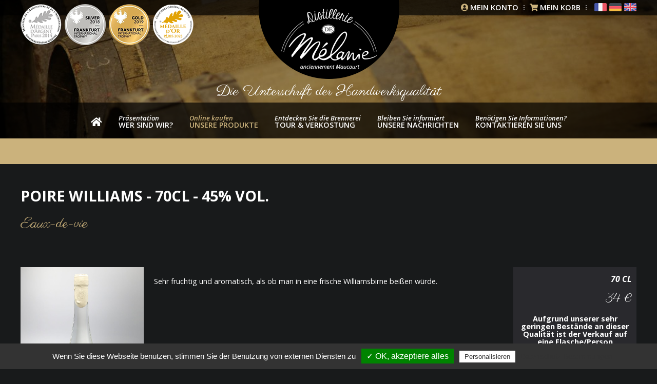

--- FILE ---
content_type: text/html; charset=UTF-8
request_url: https://distilleriedemelanie.fr/de/unsere-produkte/eaux-de-vie/williamsbirnenbrand-70cl/
body_size: 6277
content:

<!DOCTYPE html>
<html lang="de">
    <head>

        <meta charset="UTF-8">
<meta name="viewport" content="width=device-width, initial-scale=1.0" />
<meta name="language" content="fr-FR" />
<title>Williamsbirnenbrand - 70cl - Distillerie de Mélanie - eau-de-vie de Mirabelle de Lorraine, eaux-de-vie de fruits de Lorraine, produits à la Mirabelle</title>
<meta name="description" xml:lang="fr" content="Sehr fruchtig und aromatisch, als ob man in eine frische Williamsbirne bei&szlig;en w&uuml;rde." lang="fr" />
<meta name="keywords" xml:lang="fr" content="Eaux-de-vie, " lang="fr" />    

<!-- Partage Facebook -->
<meta property="og:title" content="Williamsbirnenbrand - 70cl - Distillerie de Mélanie - eau-de-vie de Mirabelle de Lorraine, eaux-de-vie de fruits de Lorraine, produits à la Mirabelle" />
<meta property="og:url" content="https://distilleriedemelanie.fr/de/unsere-produkte/eaux-de-vie/williamsbirnenbrand-70cl/" />
<meta property="og:description" content="Sehr fruchtig und aromatisch, als ob man in eine frische Williamsbirne bei&szlig;en w&uuml;rde." />
<meta property="og:type" content="product" />
<meta property="og:image:url" content="https://distilleriedemelanie.fr/galeries/produits/IMG_6369.jpg" />
<meta property="og:image:type" content="image/jpeg" />
<meta property="og:image:width" content="670" />
<meta property="og:image:height" content="472" />
<meta property="product:price:amount" content="34"/>
<meta property="product:price:currency" content="EUR"/>

<link rel="apple-touch-icon" sizes="57x57" href="/apple-icon-57x57.png">
<link rel="apple-touch-icon" sizes="60x60" href="/apple-icon-60x60.png">
<link rel="apple-touch-icon" sizes="72x72" href="/apple-icon-72x72.png">
<link rel="apple-touch-icon" sizes="76x76" href="/apple-icon-76x76.png">
<link rel="apple-touch-icon" sizes="114x114" href="/apple-icon-114x114.png">
<link rel="apple-touch-icon" sizes="120x120" href="/apple-icon-120x120.png">
<link rel="apple-touch-icon" sizes="144x144" href="/apple-icon-144x144.png">
<link rel="apple-touch-icon" sizes="152x152" href="/apple-icon-152x152.png">
<link rel="apple-touch-icon" sizes="180x180" href="/apple-icon-180x180.png">
<link rel="icon" type="image/png" sizes="192x192"  href="/android-icon-192x192.png">
<link rel="icon" type="image/png" sizes="32x32" href="/favicon-32x32.png">
<link rel="icon" type="image/png" sizes="96x96" href="/favicon-96x96.png">
<link rel="icon" type="image/png" sizes="16x16" href="/favicon-16x16.png">
<meta name="msapplication-TileColor" content="#ffffff">
<meta name="msapplication-TileImage" content="/ms-icon-144x144.png">
<meta name="theme-color" content="#ffffff">
<link rel="shortcut icon" href="/favicon.ico" type="image/x-icon" />	
<link rel="stylesheet" href="/css/styles.css?m=116" media="all" />

<!-- Fonts -->
<link href="https://fonts.googleapis.com/css?family=Open+Sans:400,400i,600,600i,700,700i|Parisienne" rel="stylesheet">

<!-- jQuery -->
<script
  src="https://code.jquery.com/jquery-3.3.1.min.js"
  integrity="sha256-FgpCb/KJQlLNfOu91ta32o/NMZxltwRo8QtmkMRdAu8="
  crossorigin="anonymous"></script>
<script
  src="https://code.jquery.com/jquery-migrate-3.0.0.min.js"
  integrity="sha256-JklDYODbg0X+8sPiKkcFURb5z7RvlNMIaE3RA2z97vw="
  crossorigin="anonymous"></script>
<script src="/js/common.js"></script>

<!-- Formulaires -->
<script src="/js/validate/jquery.validate.min.js"></script>
<script src="/js/validate/additional-methods.js"></script>
<script src="/js/validate/localization/messages_de.js"></script>
<script src="https://www.google.com/recaptcha/api.js"></script>
<script src="/js/jquery.emailSpamProtection.1.0.js"></script>

<!-- Popups -->
<script src="/js/featherlight/featherlight.min.js"></script>
<link rel="stylesheet" href="/js/featherlight/featherlight.min.css" type="text/css" media="all" />


<!--[if lt IE 9]>
  <script src="https://oss.maxcdn.com/html5shiv/3.7.3/html5shiv.min.js"></script>
  <script src="https://oss.maxcdn.com/respond/1.4.2/respond.min.js"></script>
<![endif]-->


<!-- RGPD -->
<script>
var tarteaucitronForceLanguage = 'de'; /* supported: fr, en, de, es, it, pt, pl, ru */
</script>

<script src="/js/tarteaucitron/tarteaucitron.js"></script>
<script>
tarteaucitron.init({
    "privacyUrl": "http://www.distilleriedemelanie.fr/fr/mentions-legales/", /* Privacy policy url */

    "hashtag": "#tarteaucitron", /* Open the panel with this hashtag */
    "cookieName": "tartaucitron", /* Cookie name */

    "orientation": "bottom", /* Banner position (top - bottom) */
    "showAlertSmall": false, /* Show the small banner on bottom right */
    "cookieslist": true, /* Show the cookie list */

    "adblocker": false, /* Show a Warning if an adblocker is detected */
    "AcceptAllCta" : true, /* Show the accept all button when highPrivacy on */
    "highPrivacy": false, /* Disable auto consent */
    "handleBrowserDNTRequest": false, /* If Do Not Track == 1, accept all */

    "removeCredit": true, /* Remove credit link */
    "moreInfoLink": true, /* Show more info link */
    
});
tarteaucitron.user.gtagUa = 'UA-139915304-1';
tarteaucitron.user.gtagMore = function () { /* add here your optionnal gtag() */ };
(tarteaucitron.job = tarteaucitron.job || []).push('gtag');
</script>


    </head>

    <body class="no-js">
        
        <header  class="interne">
    <h1><a href="/"><img src="/images/communs/distillerie-de-melanie.png" alt="Distillerie de Mélanie - anciennement Maucourt" /></a><img src="/images/communs/medailles.png" alt="Silbermedaille Concours Général Agricole Paris 2014" class="mobile" /></h1>
    <h2>Die Unterschrift der Handwerksqualität<br />
        <span class="left">Produzent</span> <span class="right">Destillateur</span><br />
        <img src="/images/communs/aoc-mirabelle-de-lorraine.svg" alt="AOC Mirabelle de Lorraine" width="210" height="auto" />
    </h2>
    <nav id="mainmenu">
        <section class="center">
            <ul class="niv1">
                <li class="niv1">
                    <a href="/de/" class="niv1 accueil ">
                        <i class="fas fa-home"></i>
                    </a>
                </li>
                <li class="niv1">
                    <a href="/de/wer-sind-wir/" class="niv1 ">  
                        <em>Präsentation</em><br />
                        wer sind wir?
                    </a>
                </li>
                <li class="niv1">
                    <a href="/de/unsere-produkte/" class="niv1 active"> 
                        <em>Online kaufen</em><br />
                        unsere Produkte
                    </a>
                    <ul>
                                                <li>
                            <a href="/de/unsere-produkte/eaux-de-vie/">Eaux-de-vie</a>
                        </li>
                                                <li>
                            <a href="/de/unsere-produkte/likore/">Liköre</a>
                        </li>
                                                <li>
                            <a href="/de/unsere-produkte/cremes/">Cremes</a>
                        </li>
                                                <li>
                            <a href="/de/unsere-produkte/aperitif/">Aperitif</a>
                        </li>
                                                <li>
                            <a href="/de/unsere-produkte/susswaren/">Süßwaren</a>
                        </li>
                                                <li>
                            <a href="/de/unsere-produkte/fruchtsaft/">Fruchtsaft</a>
                        </li>
                                                <li>
                            <a href="/de/unsere-produkte/geschenkboxen/">Geschenkboxen</a>
                        </li>
                                            </ul>
                </li>
                <li class="niv1">
                    <a href="/de/tour-und-verkostung/" class="niv1 "> 
                        <em>Entdecken Sie die Brennerei</em><br />
                        Tour & Verkostung
                    </a>
                </li>
                <li class="niv1">
                    <a href="/de/unsere-nachrichten/" class="niv1 "> 
                        <em>Bleiben Sie informiert</em><br />
                        Unsere Nachrichten
                    </a>
                    <ul>
                                                <li>
                            <a href="/de/unsere-nachrichten/show/">Show</a>
                        </li>
                                                <li>
                            <a href="/de/unsere-nachrichten/presseschau/">Presseschau</a>
                        </li>
                                                <li>
                            <a href="/de/unsere-nachrichten/im-video/">Im Video</a>
                        </li>
                                                <li>
                            <a href="/de/unsere-nachrichten/verschiedene/">Verschiedene</a>
                        </li>
                                            </ul>
                </li>
                <li class="niv1">
                    <a href="/de/kontaktieren-sie-uns/" class="niv1 "> 
                        <em>Benötigen Sie Informationen?</em><br />
                        Kontaktieren Sie uns
                    </a>
                </li>
            </ul>        
        </section>
    </nav>
    <h3></h3>
    <div class="top">
        <section class="center">
            <div class="inner">
                <div class="left">
                                    <img src="/images/communs/medailles.png" alt="Silbermedaille Concours Général Agricole Paris 2014" class="medailles nomobile" />
                                    <a class="mobile menuopen" href="#"><i class="fas fa-bars"></i></a>
                                </div>
                <div class="right">
                    <span><a href="/de/mein-konto/"><i class="fas fa-user-circle"></i> <strong>Mein Konto</strong></a></span> 
                                        <i class="fal fa-ellipsis-v"></i>
                    <span><a href="/de/mein-korb/"><i class="fas fa-shopping-cart"></i> <strong>Mein korb </strong></a></span> 
                    <i class="fal fa-ellipsis-v"></i>
                    <span class="langue"><a href="/fr/" title="Français"><img src="/images/communs/fr.png" alt="Français" title="Français" /></a></span> 
                    <span class="langue"><a href="/de/" title="Deutsch"><img src="/images/communs/de.png" alt="Deutsch" title="Deutsch" /></a></span> 
                    <span class="langue"><a href="/en/" title="English"><img src="/images/communs/en.png" alt="English" title="English" /></a></span> 
                </div>
            </div>
        </section>
    </div>
</header>
<div id="diaporama"  class="interne">
    <div class="overlay"></div>
    <ul class="rslides">
                <li style="background-image:url('/galeries/diaporama/img1.jpg')"></li>
                <li style="background-image:url('/galeries/diaporama/IMG_20210813_082458(1).jpg')"></li>
            </ul>		
</div>

<script src="/js/responsiveslides.min.js"></script>
<script src="/js/jquery.sticky.js"></script>
<script type="text/javascript">

    $(document).ready(function () {
        var width = $(window).width();
        if(width > "1090"){
            $("nav").sticky({topSpacing:0});
        }else{
            $("nav").unstick();
        }
        
        $("#diaporama .rslides").responsiveSlides({
            auto: true,
            speed: 500,
            timeout: 5000,
            pager: false,
            nav: false,
            random: false,
            pause: false,
            pauseControls: false,
            namespace: "slide-btns"
        });
    });

    $(window).on("resize", function(){
        var width = $(window).width();
        if(width > "1090"){
            $("nav").sticky({topSpacing:0});
        }else{
            $("nav").unstick();
        }
    });

</script>
	
        <article id="article">
    <section class="center">
        <div class="texte_editable">
            <h1>Poire Williams  -  70cl  -  45% vol.</h1>
            <h2><a href="/de/unsere-produkte/eaux-de-vie/">Eaux-de-vie</a></h2>
            <form action="/de/mein-korb/" method="post" id="produit" name="form" enctype="multipart/form-data">
                <div class="photo">
                    <a href="#" data-featherlight="/galeries/produits/IMG_6369.jpg" style="background-image:url('/galeries/produits/IMG_6369.jpg')"></a>
                </div>
                <div class="presentation">
                    <p>Sehr fruchtig und aromatisch, als ob man in eine frische Williamsbirne bei&szlig;en w&uuml;rde.</p>
                </div>
                                    <div class="infos">
                        <span class="quantite">70 cl</span>
                        <span class="prix">34 €</span>
                                                                                <p><strong>Aufgrund unserer sehr geringen Bestände an dieser Qualität ist der Verkauf auf eine Flasche/Person beschränkt. <br/>Danke für Ihr Verständnis, wir stehen Ihnen gerne zur Verfügung. <br/>Mélanie & Cédric</strong></p>
                                <div class="line">
                                    <label for="quantite">Menge</label>
                                    <select name="quantite"> 
                                        <option value="1">1</option>
                                    </select>
                                </div>
                                                        <a href="#" class="bouton">
                                <span class="inset">
                                    <i class="fas fa-cart-arrow-down"></i> Zum Warenkorb hinzufügen
                                </span>
                            </a>
                        </div>
                        <input type="hidden" name="produit_id" value="50" /> 
                        <input type="hidden" name="action" value="ajouter" />
                                                        </form>
        </div>
                    <div id="suggestions">
                <h2>Einige Vorschläge ...</h2>
                <ul id="liste_produits">
            <li>
        <div class="photo">
                                    <a href="/de/unsere-produkte/eaux-de-vie/reneklode-3cl/" style="background-image:url('/galeries/produits/IMG_6406.jpg')"></a>
        </div>
        <div class="infos">
            <a href="/de/unsere-produkte/eaux-de-vie/reneklode-3cl/" class="titre">Reneklode - 3cl</a> 
            <span class="quantite">3 cl</span>
            <span class="prix">3.50 €</span>            <a href="/de/unsere-produkte/eaux-de-vie/reneklode-3cl/" class="detail">Mehr sehen</a>
        </div>
    </li>
                <li>
        <div class="photo">
                                    <a href="/de/unsere-produkte/eaux-de-vie/mirabellenbrand-cachet-or-gold-70cl/" style="background-image:url('/galeries/produits/IMG_6365.jpg')"></a>
        </div>
        <div class="infos">
            <a href="/de/unsere-produkte/eaux-de-vie/mirabellenbrand-cachet-or-gold-70cl/" class="titre">Mirabellenbrand - Cachet Or (gold) - 70cl</a> 
            <span class="quantite">70 cl</span>
            <span class="prix">45 €</span>            <a href="/de/unsere-produkte/eaux-de-vie/mirabellenbrand-cachet-or-gold-70cl/" class="detail">Mehr sehen</a>
        </div>
    </li>
                <li>
        <div class="photo">
                                    <a href="/de/unsere-produkte/eaux-de-vie/marc-de-raisin/" style="background-image:url('/galeries/produits/nophoto.jpg')"></a>
        </div>
        <div class="infos">
            <a href="/de/unsere-produkte/eaux-de-vie/marc-de-raisin/" class="titre">Marc de Raisin</a> 
            <span class="quantite">70 cl</span>
            <span class="prix">37 €</span>            <a href="/de/unsere-produkte/eaux-de-vie/marc-de-raisin/" class="detail">Mehr sehen</a>
        </div>
    </li>
                <li>
        <div class="photo">
                                    <a href="/de/unsere-produkte/eaux-de-vie/zwetschge-70cl/" style="background-image:url('/galeries/produits/IMG_6372.jpg')"></a>
        </div>
        <div class="infos">
            <a href="/de/unsere-produkte/eaux-de-vie/zwetschge-70cl/" class="titre">Zwetschge - 70cl</a> 
            <span class="quantite">70 cl</span>
            <span class="prix">31 €</span>            <a href="/de/unsere-produkte/eaux-de-vie/zwetschge-70cl/" class="detail">Mehr sehen</a>
        </div>
    </li>
                <li>
        <div class="photo">
                                    <a href="/de/unsere-produkte/eaux-de-vie/quetsch-cachet-noir-70cl/" style="background-image:url('/galeries/produits/IMG_6371.jpg')"></a>
        </div>
        <div class="infos">
            <a href="/de/unsere-produkte/eaux-de-vie/quetsch-cachet-noir-70cl/" class="titre">Quetsch Cachet Noir - 70cl</a> 
            <span class="quantite">70 cl</span>
            <span class="prix">48 €</span>            <a href="/de/unsere-produkte/eaux-de-vie/quetsch-cachet-noir-70cl/" class="detail">Mehr sehen</a>
        </div>
    </li>
                <li>
        <div class="photo">
                                    <a href="/de/unsere-produkte/eaux-de-vie/mirabellenbrand-cachet-noir-schwarz-70cl/" style="background-image:url('/galeries/produits/IMG_6363.jpg')"></a>
        </div>
        <div class="infos">
            <a href="/de/unsere-produkte/eaux-de-vie/mirabellenbrand-cachet-noir-schwarz-70cl/" class="titre">Mirabellenbrand - Cachet Noir (schwarz) - 70cl</a> 
            <span class="quantite">70 cl</span>
            <span class="prix">80 €</span>            <a href="/de/unsere-produkte/eaux-de-vie/mirabellenbrand-cachet-noir-schwarz-70cl/" class="detail">Mehr sehen</a>
        </div>
    </li>
                <li>
        <div class="photo">
                                    <a href="/de/unsere-produkte/eaux-de-vie/zwetschge-35cl/" style="background-image:url('/galeries/produits/IMG_6382.jpg')"></a>
        </div>
        <div class="infos">
            <a href="/de/unsere-produkte/eaux-de-vie/zwetschge-35cl/" class="titre">Zwetschge - 35cl</a> 
            <span class="quantite">35 cl</span>
            <span class="prix">19.50 €</span>            <a href="/de/unsere-produkte/eaux-de-vie/zwetschge-35cl/" class="detail">Mehr sehen</a>
        </div>
    </li>
                <li>
        <div class="photo">
                                    <a href="/de/unsere-produkte/eaux-de-vie/reneklode-70cl/" style="background-image:url('/galeries/produits/IMG_6373.jpg')"></a>
        </div>
        <div class="infos">
            <a href="/de/unsere-produkte/eaux-de-vie/reneklode-70cl/" class="titre">Reneklode - 70cl</a> 
            <span class="quantite">70 cl</span>
            <span class="prix">31 €</span>            <a href="/de/unsere-produkte/eaux-de-vie/reneklode-70cl/" class="detail">Mehr sehen</a>
        </div>
    </li>
                <li>
        <div class="photo">
                                    <a href="/de/unsere-produkte/eaux-de-vie/reneklode-35cl/" style="background-image:url('/galeries/produits/IMG_6381.jpg')"></a>
        </div>
        <div class="infos">
            <a href="/de/unsere-produkte/eaux-de-vie/reneklode-35cl/" class="titre">Reneklode - 35cl</a> 
            <span class="quantite">35 cl</span>
            <span class="prix">19.50 €</span>            <a href="/de/unsere-produkte/eaux-de-vie/reneklode-35cl/" class="detail">Mehr sehen</a>
        </div>
    </li>
                <li>
        <div class="photo">
            <div class="nouveaute">Neu</div>                        <a href="/de/unsere-produkte/eaux-de-vie/gin-n01-mc-70cl-40-vol/" style="background-image:url('/galeries/gin-mc-n1.jpg')"></a>
        </div>
        <div class="infos">
            <a href="/de/unsere-produkte/eaux-de-vie/gin-n01-mc-70cl-40-vol/" class="titre">GIN N°1 MC - 70cl - 40% vol.</a> 
            <span class="quantite">70 cl</span>
            <span class="prix">35 €</span>            <a href="/de/unsere-produkte/eaux-de-vie/gin-n01-mc-70cl-40-vol/" class="detail">Mehr sehen</a>
        </div>
    </li>
                <li>
        <div class="photo">
                                    <a href="/de/unsere-produkte/eaux-de-vie/zwetschge-3cl/" style="background-image:url('/galeries/produits/IMG_6404.jpg')"></a>
        </div>
        <div class="infos">
            <a href="/de/unsere-produkte/eaux-de-vie/zwetschge-3cl/" class="titre">Zwetschge - 3cl</a> 
            <span class="quantite">3 cl</span>
            <span class="prix">3.50 €</span>            <a href="/de/unsere-produkte/eaux-de-vie/zwetschge-3cl/" class="detail">Mehr sehen</a>
        </div>
    </li>
                <li>
        <div class="photo">
                                    <a href="/de/unsere-produkte/eaux-de-vie/mirabellenbrand-cachet-rouge-rot-35cl/" style="background-image:url('/galeries/produits/IMG_6378.jpg')"></a>
        </div>
        <div class="infos">
            <a href="/de/unsere-produkte/eaux-de-vie/mirabellenbrand-cachet-rouge-rot-35cl/" class="titre">Mirabellenbrand - Cachet Rouge (rot) - 35cl</a> 
            <span class="quantite">35 cl</span>
            <span class="prix">20 €</span>            <a href="/de/unsere-produkte/eaux-de-vie/mirabellenbrand-cachet-rouge-rot-35cl/" class="detail">Mehr sehen</a>
        </div>
    </li>
                <li>
        <div class="photo">
                                    <a href="/de/unsere-produkte/eaux-de-vie/poire-williams-3cl/" style="background-image:url('/galeries/produits/IMG_6407.jpg')"></a>
        </div>
        <div class="infos">
            <a href="/de/unsere-produkte/eaux-de-vie/poire-williams-3cl/" class="titre">Poire Williams - 3cl</a> 
            <span class="quantite">3 cl</span>
            <span class="prix">3.50 €</span>            <a href="/de/unsere-produkte/eaux-de-vie/poire-williams-3cl/" class="detail">Mehr sehen</a>
        </div>
    </li>
                <li>
        <div class="photo">
                                    <a href="/de/unsere-produkte/eaux-de-vie/mirabellenbrand-cachet-rouge-rot-3cl/" style="background-image:url('/galeries/produits/IMG_6405.jpg')"></a>
        </div>
        <div class="infos">
            <a href="/de/unsere-produkte/eaux-de-vie/mirabellenbrand-cachet-rouge-rot-3cl/" class="titre">Mirabellenbrand - Cachet Rouge (rot) - 3cl</a> 
            <span class="quantite">3 cl</span>
            <span class="prix">3.50 €</span>            <a href="/de/unsere-produkte/eaux-de-vie/mirabellenbrand-cachet-rouge-rot-3cl/" class="detail">Mehr sehen</a>
        </div>
    </li>
                <li>
        <div class="photo">
                                    <a href="/de/unsere-produkte/eaux-de-vie/poire-williams-35cl/" style="background-image:url('/galeries/IMG_2473.jpg')"></a>
        </div>
        <div class="infos">
            <a href="/de/unsere-produkte/eaux-de-vie/poire-williams-35cl/" class="titre">Poire Williams - 35cl</a> 
            <span class="quantite">35 cl</span>
            <span class="prix">20.50 €</span>            <a href="/de/unsere-produkte/eaux-de-vie/poire-williams-35cl/" class="detail">Mehr sehen</a>
        </div>
    </li>
                <li>
        <div class="photo">
                                    <a href="/de/unsere-produkte/eaux-de-vie/mirabellenbrand-cachet-rouge-rot-70cl/" style="background-image:url('/galeries/produits/IMG_6366.jpg')"></a>
        </div>
        <div class="infos">
            <a href="/de/unsere-produkte/eaux-de-vie/mirabellenbrand-cachet-rouge-rot-70cl/" class="titre">Mirabellenbrand - Cachet Rouge (rot) - 70cl</a> 
            <span class="quantite">70 cl</span>
            <span class="prix">33 €</span>            <a href="/de/unsere-produkte/eaux-de-vie/mirabellenbrand-cachet-rouge-rot-70cl/" class="detail">Mehr sehen</a>
        </div>
    </li>
        </ul>            </div>
            </section>
</article>

    <script type="text/javascript" src="/js/jPaginate.js"></script> 
    <script type="text/javascript">
        $(document).ready(function () {
            $("#liste_produits").jPaginate({ items: 4, id: "suggestions", obj: $("#liste_produits") });
            $("#produit").validate();
            $("#produit .bouton").click(function (e) {
                e.preventDefault();
                if ($("#produit").valid()) {
                    $("#produit").submit();
                }
            });
        });
    </script>

        <article class="gmap">
    <iframe src="https://www.google.com/maps/embed?pb=!1m18!1m12!1m3!1d281802.4826740959!2d6.2783924001954174!3d48.988980785273604!2m3!1f0!2f0!3f0!3m2!1i1024!2i768!4f13.1!3m3!1m2!1s0x4794c4fb66b9b23d%3A0xe6f6852657e94a82!2sDistillerie+De+M%C3%A9lanie!5e0!3m2!1sfr!2sfr!4v1554475600694!5m2!1sfr!2sfr" width="100%" height="450" frameborder="0" style="border:0" allowfullscreen></iframe>
</article>
<footer>
    <section class="center">
        <div class="top">
            <div class="col1">
                <h3>In wenigen Worten</h3>
                <img src="/images/communs/photo.jpg" alt="Distillerie de Mélanie" />
                <p>Als Obstproduzent an der Moselküste in Marieulles-Vezon sind wir auf den Brandy von Mirabelle de Lorraine A.O.R. spezialisiert.<br />
Wir produzieren aber auch Branntwein von Reine Claude, Quetsche, Pear-Williams und Apple.</p>
            </div>
            <div class="col2">
                <p>&laquo;Distillerie de Mélanie&raquo; anciennement &laquo;Distillerie Maucourt&raquo;<br />
                    2 rue des Vignerons<br />
                    57420 Marieulles - Vezon</p>
                <span class="tel"><i class="fas fa-phone"></i> +33(0)3 87 52 80 72</span><br />                <a href="mailto:contact@distilleriedemelanie.fr"><i class="fas fa-envelope"></i> contact@distilleriedemelanie.fr</a><br />
                <div class="banque"><img src="/images/communs/banque.png" alt="Paiement sécurisé par e-transactions" /></div>
            </div>
        </div>
        <div class="bottom">
            <p class="mentionsobligatoires">Alkohol schadet der Gesundheit – in Maßen genießen</p>
            <p><a href="/de/cgv/">CGV</a> - <a href="/de/impressum/">Impressum</a> &copy;2026 Distillerie de Mélanie. Conception <a href="https://www.studiobs.fr" target="_blank">STUDIO&nbsp;BS</a></p>  
        </div>
    </section>
</footer>        
        <div id="waitpopup" class="lightbox">
    
    <p style="text-align:center;"><i class="fa fa-spinner fa-pulse fa-3x fa-fw" aria-hidden="true"></i><br /><br />
        <strong>Veuillez patienter pendant le chargement.</strong></p>
    
</div>
<div id="rappelpopup" class="lightbox rappel">            
    <div id="zonetexterappel">
        <p>Saisissez votre numéro de téléphone, nous vous rappelons !</p>
        <form action="#" method="post" name="form-rappel" class="form-rappel" enctype="multipart/form-data">
            <div class="line">
                <label for="nom_rappel">Nom</label>
                <input type="text" id="nom_rappel" name="nom_rappel" class="required" placeholder="Votre nom" value="" />
            </div>
            <div class="line">
                <label for="telephone_rappel">Téléphone</label>
                <input type="text" id="telephone_rappel" name="telephone_rappel" class="required" placeholder="Votre numéro de téléphone" value="" />
            </div>
            <div class="bottom">
                <input type="hidden" name="action" value="envoyer" />
                <button type="submit" class="submit"><i class="fas fa-phone-volume"></i> Envoyer</button>
            </div>
        </form><br />
    </div>
</div>  

<script type="text/javascript">
function rappelTelephonique(telephone_rappel,nom_rappel,action) {
    var xhr = getXhr();
    xhr.onreadystatechange = function()
    {
        if(xhr.readyState == 4 && xhr.status == 200){
            elements = xhr.responseText;
            if(elements != ''){	
                if(elements == 'echec'){
                    $("#zonetexterappel p").html("Un problème est survenu. Veuillez essayez de nouveau.");
                    $(".form-rappel").show();
                }else if(elements == 'succes'){
                    $(".form-rappel").hide();
                    $("#zonetexterappel p").html("Votre demande a bien été envoyée, nous allons vous rappeler au numéro indiqué.");
                }
            }
        }
    }

    xhr.open("POST","/ajax/rappel-telephonique.php",true);
    xhr.setRequestHeader('Content-Type','application/x-www-form-urlencoded');
    xhr.send("telephone_rappel="+telephone_rappel+"&nom_rappel="+nom_rappel+"&action="+action);
}
$(document).ready(function(){	
    $.featherlight.defaults.persist = true;
    $(".form-rappel .submit").on("click", function(e) {
        e.preventDefault();
        var $form = $(this).parent().parent();
        var telephone_rappel = $form.find( 'input[name="telephone_rappel"]' ).val();
        var nom_rappel = $form.find( 'input[name="nom_rappel"]' ).val();
        var action = $form.find( 'input[name="action"]' ).val();
        $form.validate();
        if($form.valid()){
            $("#zonetexterappel p").html("Veuillez patienter.");
            rappelTelephonique(telephone_rappel,nom_rappel,action);
            $(".form-rappel").hide();
        }
    });
});
</script>
        
                
    </body>
</html>

--- FILE ---
content_type: text/css
request_url: https://distilleriedemelanie.fr/css/styles.css?m=116
body_size: 26
content:
@charset "utf-8";
/*********/
/*imports*/
/*********/
@import url(reset.css);
@import url(communs.css);
@import url(popups.css);
@import url(responsive.css);
/*# sourceMappingURL=styles.css.map */

--- FILE ---
content_type: text/css
request_url: https://distilleriedemelanie.fr/css/responsive.css
body_size: 3157
content:
/*imports*/
/*variables*/
/*mixins*/
@media (max-width: 1220px) {
  html .center {
    position: relative;
    width: 100%;
    margin-left: auto;
    margin-right: auto;
    padding-left: 10px;
    padding-right: 10px;
    -webkit-box-sizing: border-box;
    -moz-box-sizing: border-box;
    box-sizing: border-box;
  }
  html header {
    padding-top: 425px;
  }
  html header .top div.inner {
    font-size: 0.8em;
  }
  html header .top div.inner .left i.fa-ellipsis-v {
    margin-left: 5px;
    margin-right: 5px;
  }
  html header .top div.inner .right i.fa-ellipsis-v {
    margin-left: 5px;
    margin-right: 5px;
  }
  html header .top div.inner .right .langue {
    margin-left: 3px;
  }
  html header nav {
    float: left;
    width: 100%;
    height: 70px;
    background: #000;
    background: rgba(0, 0, 0, 0.7);
    text-align: center;
    -webkit-box-sizing: border-box;
    -moz-box-sizing: border-box;
    box-sizing: border-box;
  }
  html header nav img {
    position: absolute;
    left: 0px;
    top: -11px;
  }
  html header nav ul.niv1 {
    width: auto;
    display: inline-block;
  }
  html header nav ul.niv1 li.niv1 {
    float: left;
    position: relative;
    width: auto;
    margin-top: 17px;
  }
  html header nav ul.niv1 li.niv1 a.niv1 {
    float: left;
    padding: 5px;
    margin-left: 10px;
    margin-right: 10px;
    -webkit-border-radius: 5px;
    -moz-border-radius: 5px;
    border-radius: 5px;
    color: #ffffff;
    text-transform: uppercase;
    text-align: left;
    font-weight: 600;
    font-size: 0.9em;
    border: 1px solid transparent;
  }
  html header nav ul.niv1 li.niv1 a.niv1 em {
    font-size: 0.9em;
    text-transform: none;
  }
  html header nav ul.niv1 li.niv1 a.niv1:hover {
    color: #cbb27c;
    border: 1px solid #cbb27c;
  }
  html header nav ul.niv1 li.niv1 a.active {
    color: #cbb27c;
  }
  html header nav ul.niv1 li.niv1 a.accueil {
    margin-top: 5px;
    font-size: 1.2em;
  }
  html header nav ul.niv1 li.niv1 ul {
    display: none;
  }
  html header nav ul.niv1 li.niv1:hover ul {
    display: inline;
    position: absolute;
    top: 40px;
    left: 50%;
    margin-left: -125px;
    width: 250px;
    padding-top: 13px;
    border-bottom: 5px solid #000000;
    -webkit-box-sizing: border-box;
    -moz-box-sizing: border-box;
    box-sizing: border-box;
    overflow: hidden;
    -webkit-border-bottom-right-radius: 20px;
    -webkit-border-bottom-left-radius: 20px;
    -moz-border-radius-bottomright: 20px;
    -moz-border-radius-bottomleft: 20px;
    border-bottom-right-radius: 20px;
    border-bottom-left-radius: 20px;
  }
  html header nav ul.niv1 li.niv1:hover ul li {
    float: left;
    width: 100%;
    -webkit-box-sizing: border-box;
    -moz-box-sizing: border-box;
    box-sizing: border-box;
  }
  html header nav ul.niv1 li.niv1:hover ul li a {
    float: left;
    width: 100%;
    text-align: center;
    padding-top: 8px;
    padding-bottom: 8px;
    text-transform: uppercase;
    font-weight: 600;
    font-size: 0.9em;
    color: #cbb27c;
    background: #ffffff;
    border-bottom: 1px solid #cbb27c;
    -moz-transition: all 0.2s ease 0s;
    -webkit-transition: all 0.2s ease 0s;
    -o-transition: all 0.2s ease 0s;
    transition: all 0.2s ease 0s;
  }
  html header nav ul.niv1 li.niv1:hover ul li a:hover {
    color: #ffffff;
    background: #4e4e4e;
    border-bottom: 1px solid #4e4e4e;
    -moz-transition: all 0.2s ease 0s;
    -webkit-transition: all 0.2s ease 0s;
    -o-transition: all 0.2s ease 0s;
    transition: all 0.2s ease 0s;
  }
  html header.interne {
    padding-top: 200px;
  }
  html header.interne h2 {
    top: 165px;
  }
  html #diaporama * {
    -moz-transition: all 0.2s ease 0s;
    -webkit-transition: all 0.2s ease 0s;
    -o-transition: all 0.2s ease 0s;
    transition: all 0.2s ease 0s;
  }
  html #diaporama {
    float: left;
    position: relative;
    z-index: 1;
    width: 100%;
    height: 495px;
    margin-bottom: 50px;
    overflow: hidden;
    -moz-transition: all 0.2s ease 0s;
    -webkit-transition: all 0.2s ease 0s;
    -o-transition: all 0.2s ease 0s;
    transition: all 0.2s ease 0s;
  }
  html #diaporama .overlay {
    position: absolute;
    z-index: 10;
    top: 0;
    left: 0;
    width: 100%;
    height: 495px;
    background: transparent;
    background: rgba(0, 0, 0, 0.4);
  }
  html #diaporama .rslides {
    position: relative;
    list-style: none;
    overflow: hidden;
    width: 100%;
    height: 100%;
    padding: 0;
    margin: 0;
  }
  html #diaporama .rslides li {
    -webkit-backface-visibility: hidden;
    position: absolute;
    display: inline;
    width: 100%;
    height: 100%;
    overflow: hidden;
    left: 0;
    top: 0;
    -webkit-background-size: cover;
    /* pour anciens Chrome et Safari */
    background-size: cover;
  }
  html #diaporama .rslides li:first-child {
    position: relative;
    display: block;
    float: left;
  }
  html #diaporama.interne {
    height: 270px;
    overflow: hidden;
  }
  html #diaporama.interne .overlay {
    height: 270px;
  }
  html article.produits {
    float: left;
    width: 65%;
    padding-right: 90px;
    margin-top: 20px;
    margin-bottom: 50px;
    -webkit-box-sizing: border-box;
    -moz-box-sizing: border-box;
    box-sizing: border-box;
  }
  html article.produits h1 {
    float: left;
    width: 100%;
  }
  html article.quisommesnous {
    float: left;
    width: 65%;
    padding-right: 90px;
    margin-top: 20px;
    margin-bottom: 20px;
    -webkit-box-sizing: border-box;
    -moz-box-sizing: border-box;
    box-sizing: border-box;
  }
  html aside.actualites {
    float: right;
    width: 35%;
    padding: 10px;
    margin-top: 20px;
    margin-bottom: 50px;
    -webkit-box-sizing: border-box;
    -moz-box-sizing: border-box;
    box-sizing: border-box;
    background: #29292d;
  }
  html aside.actualites .bouton {
    float: right;
    margin-top: 0px;
  }
  html aside.actualites .facebook {
    margin-top: 15px;
    margin-bottom: 20px;
  }
  html article#article {
    float: left;
    position: relative;
    width: 100%;
    padding-top: 50px;
    padding-bottom: 50px;
  }
  html article#article ul#liste_articles li {
    width: 32%;
    margin-right: 1%;
  }
  html article#article ul#liste_articles li .infos {
    height: 200px;
  }
  html article#article ul#liste_produits li {
    width: 24%;
    margin-right: 1%;
  }
  html article#article ul#liste_produits li .photo {
    height: 400px;
  }
  html article#article ul#liste_produits li .photo a {
    height: 400px;
  }
  html article#article form#produit {
    float: left;
    width: 100%;
    padding-top: 50px;
  }
  html article#article form#produit .photo {
    float: left;
    width: 20%;
    height: 350px;
    overflow: hidden;
  }
  html article#article form#produit .photo a {
    float: left;
    width: 100%;
    height: 350px;
    -webkit-background-size: cover;
    background-size: cover;
    background-position: center center;
    -moz-transition: all 0.2s ease 0s;
    -webkit-transition: all 0.2s ease 0s;
    -o-transition: all 0.2s ease 0s;
    transition: all 0.2s ease 0s;
  }
  html article#article form#produit .presentation {
    float: left;
    width: 60%;
    padding: 20px;
    -webkit-box-sizing: border-box;
    -moz-box-sizing: border-box;
    box-sizing: border-box;
  }
  html article#article form#produit .infos {
    float: left;
    width: 20%;
    padding: 10px;
    padding-top: 15px;
    -webkit-box-sizing: border-box;
    -moz-box-sizing: border-box;
    box-sizing: border-box;
    background: #29292d;
    -moz-transition: all 0.2s ease 0s;
    -webkit-transition: all 0.2s ease 0s;
    -o-transition: all 0.2s ease 0s;
    transition: all 0.2s ease 0s;
    text-align: center;
  }
  html article#article form#produit .infos .quantite {
    float: right;
    width: 100%;
    padding-bottom: 20px;
    text-align: right;
    text-transform: uppercase;
    font-weight: 700;
    font-size: 1em;
    font-style: italic;
    color: #ffffff;
  }
  html article#article form#produit .infos .prix {
    float: left;
    width: 100%;
    padding-bottom: 20px;
    text-align: right;
    font-family: 'Parisienne', cursive;
    font-weight: 400;
    font-size: 1.4em;
    color: #ffffff;
  }
  html article#article form#produit .infos .line {
    float: left;
    width: 100%;
    padding-bottom: 10px;
    text-align: right;
  }
  html article#article form#produit .infos .line label {
    margin-right: 10px;
  }
  html article#article form#produit .infos .line select {
    border: 0px;
    font-family: 'Open Sans', sans-serif;
    font-weight: 400;
    font-weight: 600;
  }
  html article#article form#produit .infos .bouton {
    float: none;
    color: #181a1b;
  }
  html article#article form#produit p {
    line-height: 1.1em;
  }
  html article#article #suggestions {
    float: left;
    width: 100%;
  }
  html article#article #suggestions h2 {
    float: left;
    width: 100%;
    font-family: 'Parisienne', cursive;
    font-weight: 400;
    font-size: 2em;
    margin-top: 50px;
    padding-top: 20px;
    padding-bottom: 20px;
    border-top: 1px solid #646466;
  }
  html #panier {
    float: left;
    width: 100%;
    min-height: 400px;
    margin-bottom: 30px;
    -webkit-box-sizing: border-box;
    -moz-box-sizing: border-box;
    box-sizing: border-box;
  }
  html #panier h2 {
    margin-top: 30px;
    margin-bottom: 30px;
    font-size: 1.5em;
    text-align: center;
  }
  html #panier h2 strong,
  html #panier h2 span {
    margin-left: 5px;
    margin-right: 5px;
    padding: 10px;
    -webkit-box-sizing: border-box;
    -moz-box-sizing: border-box;
    box-sizing: border-box;
  }
  html #panier h2 strong {
    color: #cbb27c;
    -webkit-border-radius: 5px;
    -moz-border-radius: 5px;
    border-radius: 5px;
    border: 1px solid #cbb27c;
  }
  html #panier table {
    float: left;
    margin-top: 30px;
    width: 100%;
  }
  html #panier table th {
    vertical-align: middle;
    text-align: right;
    font-family: 'Open Sans', sans-serif;
    font-weight: 400;
    padding: 20px;
    -webkit-box-sizing: border-box;
    -moz-box-sizing: border-box;
    box-sizing: border-box;
    background: #4e4e4e;
  }
  html #panier table th.col1 {
    text-align: left;
  }
  html #panier table th.col2 {
    text-align: center;
  }
  html #panier table td {
    border-top: 1px solid #efefef;
    padding: 20px;
    -webkit-box-sizing: border-box;
    -moz-box-sizing: border-box;
    box-sizing: border-box;
  }
  html #panier table td a {
    color: #cbb27c;
    -moz-transition: all 0.2s ease 0s;
    -webkit-transition: all 0.2s ease 0s;
    -o-transition: all 0.2s ease 0s;
    transition: all 0.2s ease 0s;
  }
  html #panier table td a:hover {
    color: #fbda94;
    -moz-transition: all 0.2s ease 0s;
    -webkit-transition: all 0.2s ease 0s;
    -o-transition: all 0.2s ease 0s;
    transition: all 0.2s ease 0s;
  }
  html #panier table td select {
    display: inline-block;
    width: auto;
    height: auto;
    line-height: auto;
    padding: 0;
    padding-left: 5px;
    font-size: 14px;
    color: #333;
    border: 1px solid #ccc;
  }
  html #panier table td a.refresh {
    display: inline-block;
    margin-left: 5px;
    margin-top: 1px;
  }
  html #panier table td.col1 {
    width: 60%;
    text-align: left;
  }
  html #panier table td.col2,
  html #panier table td.col3,
  html #panier table td.col4 {
    width: 10%;
    text-align: right;
  }
  html #panier table td.col2 {
    text-align: center;
  }
  html #panier table td.col3 {
    width: 15%;
    text-align: right;
  }
  html #panier table td.col5 {
    width: 5%;
  }
  html #panier table tr.total td {
    background-color: #4e4e4e;
  }
  html #panier table .coltotal {
    text-align: right;
  }
  html #panier a.btn_right {
    float: right;
  }
  html #panier a.btn_left {
    float: left;
  }
  html ul#liste_produits {
    float: left;
    width: 100%;
  }
  html ul#liste_produits li {
    float: left;
    width: 33%;
    border-right: 1px solid #181a1b;
    border-bottom: 2px solid #181a1b;
    -webkit-box-sizing: border-box;
    -moz-box-sizing: border-box;
    box-sizing: border-box;
  }
  html ul#liste_produits li .photo {
    float: left;
    width: 100%;
    height: 350px;
    overflow: hidden;
  }
  html ul#liste_produits li .photo a {
    float: left;
    width: 100%;
    height: 350px;
    -webkit-background-size: cover;
    background-size: cover;
    background-position: center center;
    -moz-transition: all 0.2s ease 0s;
    -webkit-transition: all 0.2s ease 0s;
    -o-transition: all 0.2s ease 0s;
    transition: all 0.2s ease 0s;
  }
  html ul#liste_produits li .infos {
    float: left;
    width: 100%;
    padding: 10px;
    padding-top: 15px;
    -webkit-box-sizing: border-box;
    -moz-box-sizing: border-box;
    box-sizing: border-box;
    background: #29292d;
    -moz-transition: all 0.2s ease 0s;
    -webkit-transition: all 0.2s ease 0s;
    -o-transition: all 0.2s ease 0s;
    transition: all 0.2s ease 0s;
  }
  html ul#liste_produits li .infos .titre {
    float: left;
    width: 100%;
    height: 30px;
    text-transform: uppercase;
    font-weight: 700;
    font-size: 0.7em;
    line-height: 1.2em;
    overflow: hidden;
  }
  html ul#liste_produits li .infos .quantite {
    float: left;
    width: 100%;
    text-transform: uppercase;
    font-weight: 700;
    font-size: 0.7em;
    font-style: italic;
    color: #ffffff;
  }
  html ul#liste_produits li .infos .prix {
    float: left;
    width: 100%;
    text-align: right;
    font-family: 'Parisienne', cursive;
    font-weight: 400;
    font-size: 1.4em;
    color: #ffffff;
  }
  html ul#liste_produits li .infos .detail {
    float: left;
    width: 100%;
    text-align: right;
    font-size: 0.8em;
  }
  html ul#liste_produits li .infos a {
    color: #cbb27c;
  }
  html ul#liste_produits li:hover .photo a {
    -moz-transition: all 0.2s ease 0s;
    -webkit-transition: all 0.2s ease 0s;
    -o-transition: all 0.2s ease 0s;
    transition: all 0.2s ease 0s;
    transform: scale(1.1);
  }
  html ul#liste_produits li:hover .infos {
    background: #434345;
    -moz-transition: all 0.2s ease 0s;
    -webkit-transition: all 0.2s ease 0s;
    -o-transition: all 0.2s ease 0s;
    transition: all 0.2s ease 0s;
  }
  html ul#liste_produits li:hover a {
    color: #fbda94;
  }
  html ul#liste_articles {
    float: left;
    width: 100%;
  }
  html ul#liste_articles li {
    float: left;
    width: 100%;
    padding-bottom: 10px;
    margin-bottom: 30px;
    border-bottom: 4px solid #000000;
  }
  html ul#liste_articles li .photo {
    float: left;
    width: 100%;
    height: 180px;
    overflow: hidden;
  }
  html ul#liste_articles li .photo a {
    float: left;
    width: 100%;
    height: 180px;
    -webkit-background-size: cover;
    background-size: cover;
    background-position: center center;
    -moz-transition: all 0.2s ease 0s;
    -webkit-transition: all 0.2s ease 0s;
    -o-transition: all 0.2s ease 0s;
    transition: all 0.2s ease 0s;
  }
  html ul#liste_articles li .infos {
    float: left;
    position: relative;
    width: 100%;
    padding: 10px;
    padding-top: 10px;
    padding-bottom: 40px;
    -webkit-box-sizing: border-box;
    -moz-box-sizing: border-box;
    box-sizing: border-box;
    background: #29292d;
    -moz-transition: all 0.2s ease 0s;
    -webkit-transition: all 0.2s ease 0s;
    -o-transition: all 0.2s ease 0s;
    transition: all 0.2s ease 0s;
  }
  html ul#liste_articles li .infos .date {
    float: left;
    width: 100%;
    text-transform: uppercase;
    font-weight: 700;
    font-size: 0.8em;
    line-height: 1.2em;
    color: #cbb27c;
  }
  html ul#liste_articles li .infos h2 {
    float: left;
    width: 100%;
    text-transform: uppercase;
    font-weight: 600;
    font-size: 1em;
    line-height: 1.2em;
    padding-bottom: 20px;
  }
  html ul#liste_articles li .infos h3 {
    float: left;
    width: 100%;
    text-transform: uppercase;
    font-weight: 700;
    font-size: 0.7em;
    font-style: italic;
    padding-top: 5px;
    padding-bottom: 5px;
  }
  html ul#liste_articles li .infos p {
    float: left;
    width: 100%;
    text-align: left;
    font-size: 0.9em;
    line-height: 1.2em;
    color: #ffffff;
  }
  html ul#liste_articles li .infos p a {
    position: absolute;
    bottom: 10px;
    right: 10px;
    text-transform: uppercase;
    font-weight: 600;
    font-size: 0.9em;
  }
  html ul#liste_articles li .infos a {
    color: #cbb27c;
  }
  html ul#liste_articles li .infos a:hover {
    color: #fbda94;
  }
  html ul#liste_articles li:hover .photo a {
    -moz-transition: all 0.2s ease 0s;
    -webkit-transition: all 0.2s ease 0s;
    -o-transition: all 0.2s ease 0s;
    transition: all 0.2s ease 0s;
    transform: scale(1.1);
  }
  html footer {
    float: left;
    width: 100%;
    background: #000000;
  }
  html footer .top {
    float: left;
    width: 100%;
    padding-top: 25px;
  }
  html footer .top .col1 {
    float: left;
    width: 50%;
    -webkit-box-sizing: border-box;
    -moz-box-sizing: border-box;
    box-sizing: border-box;
  }
  html footer .top .col1 h3 {
    float: left;
    width: 100%;
    margin-bottom: 20px;
    padding-bottom: 7px;
    color: #cbb27c;
    font-style: italic;
    font-weight: 600;
    font-size: 1.1em;
    line-height: 1.2em;
    border-bottom: 3px solid #cbb27c;
  }
  html footer .top .col1 img {
    float: left;
    padding-right: 20px;
  }
  html footer .top .col1 p {
    text-align: left;
    font-style: italic;
    font-weight: 600;
    font-size: 0.9em;
    line-height: 1.4em;
  }
  html footer .top .col2 {
    float: right;
    width: 50%;
    text-align: right;
    padding-top: 50px;
    -webkit-box-sizing: border-box;
    -moz-box-sizing: border-box;
    box-sizing: border-box;
  }
  html footer .top .col2 p {
    float: right;
    width: 100%;
    padding-bottom: 25px;
    text-align: right;
    font-style: italic;
    font-weight: 600;
    font-size: 1em;
    line-height: 1.4em;
  }
  html footer .top .col2 span.tel {
    float: right;
    width: 100%;
    padding-bottom: 5px;
    text-align: right;
    font-weight: 600;
    font-size: 1.1em;
    font-style: italic;
  }
  html footer .top .col2 span.tel i {
    font-style: none;
  }
  html footer .top .col2 a {
    float: right;
    width: auto;
    text-align: right;
    font-weight: 600;
    font-size: 1.1em;
    font-style: italic;
    color: #ffffff;
  }
  html footer .top .col2 a i {
    font-style: none;
  }
  html footer .top .col2 a:hover {
    color: #cbb27c;
  }
  html footer .top .col2 .banque {
    float: right;
    width: 100%;
    padding-top: 25px;
  }
  html footer .bottom {
    float: left;
    width: 100%;
  }
  html footer .bottom p {
    color: #646466;
    font-size: 0.9em;
    line-height: 1.4em;
  }
  html footer .bottom p a {
    color: #646466;
  }
  html footer .bottom p a:hover {
    color: #cbb27c;
  }
  html footer .bottom p.mentionsobligatoires {
    text-align: left;
    font-style: italic;
    font-weight: 600;
    color: #ffffff;
  }
}
@media (max-width: 1090px) {
  html {
    overflow-x: hidden;
  }
  html .center {
    position: relative;
    width: 100%;
    margin-left: auto;
    margin-right: auto;
    padding-left: 10px;
    padding-right: 10px;
    -webkit-box-sizing: border-box;
    -moz-box-sizing: border-box;
    box-sizing: border-box;
  }
  html .nomobile {
    display: none;
  }
  html .mobile {
    display: inline;
  }
  html form.formfront {
    padding-left: 0px;
    padding-right: 0px;
  }
  html form.formfront .checkbox {
    padding-left: 0;
  }
  html form.formfront .line label,
  html form.formfront .line .label {
    width: 100%;
    padding-right: 0px;
    text-align: left;
  }
  html form.formfront .line input,
  html form.formfront .line textarea,
  html form.formfront .line select {
    width: 100%;
  }
  html form.formfront .line input[type='checkbox'] {
    width: auto;
  }
  html form.formfront .line input[type='radio'] {
    width: auto;
  }
  html form.formfront .radio label {
    width: auto;
    text-align: left;
  }
  html form.formfront .radio input {
    padding: 0;
    margin-top: 12px;
    width: auto;
  }
  html form.formfront label.error {
    margin-left: 0;
  }
  html .bouton .inset {
    padding: 10px;
  }
  html header {
    position: relative;
    padding-top: 30px;
  }
  html header h1 {
    position: relative;
    z-index: 1001;
    left: auto;
    margin-left: 0px;
    top: 0px;
    background: #000;
  }
  html header h1 img {
    width: 150px;
    height: 85px;
  }
  html header h1 img.mobile {
    position: absolute;
    z-index: 2000;
    left: 5px;
    top: 25px;
    width: auto;
    height: 40px;
    display: none;
  }
  html header h2 {
    display: none;
  }
  html header h3 {
    float: left;
    width: 100%;
    height: auto;
    line-height: auto;
    font-size: 0.7em;
  }
  html header .top {
    position: absolute;
    top: 0px;
    width: 100%;
    height: 30px;
    padding-top: 8px;
    background: #000;
    -webkit-box-sizing: border-box;
    -moz-box-sizing: border-box;
    box-sizing: border-box;
  }
  html header .top div.inner {
    font-size: 0.8em;
    font-weight: 600;
  }
  html header .top div.inner a strong {
    display: none;
  }
  html header .top div.inner .left .menuopen {
    font-size: 2em;
  }
  html header nav {
    display: none;
    height: auto;
    background: #000;
  }
  html header nav ul.niv1 {
    width: auto;
    display: inline-block;
  }
  html header nav ul.niv1 li.niv1 {
    width: 100%;
    margin-top: 0px;
  }
  html header nav ul.niv1 li.niv1 a.niv1 {
    float: left;
    width: 100%;
    padding: 5px;
    margin-left: 0px;
    margin-right: 0px;
    text-align: center;
    -webkit-box-sizing: border-box;
    -moz-box-sizing: border-box;
    box-sizing: border-box;
  }
  html header nav ul.niv1 li.niv1 a.niv1:hover {
    color: #cbb27c;
    border: 1px solid #cbb27c;
  }
  html header nav ul.niv1 li.niv1 a.active {
    color: #cbb27c;
  }
  html header nav ul.niv1 li.niv1 a.accueil {
    margin-top: 5px;
    font-size: 1.2em;
  }
  html header nav ul.niv1 li.niv1 ul {
    display: none;
  }
  html header nav ul.niv1 li.niv1:hover ul {
    display: none;
  }
  html header.interne {
    padding-top: 30px;
  }
  html header.interne h2 {
    display: none;
  }
  html #diaporama {
    display: none;
  }
  html article.produits {
    width: 100%;
    padding-right: 0px;
    margin-top: 20px;
    margin-bottom: 20px;
  }
  html article.quisommesnous {
    width: 100%;
    padding-right: 0px;
    margin-top: 20px;
    margin-bottom: 20px;
  }
  html aside.actualites {
    width: 100%;
    padding: 10px;
    margin-top: 20px;
    margin-bottom: 20px;
  }
  html article#article {
    padding-top: 50px;
    padding-bottom: 50px;
  }
  html article#article ul#liste_articles li {
    width: 100%;
    margin-right: 0;
  }
  html article#article ul#liste_articles li .infos {
    height: auto;
  }
  html article#article ul#liste_produits li {
    width: 100%;
    margin-right: 0;
  }
  html article#article ul#liste_produits li .photo {
    height: 400px;
  }
  html article#article ul#liste_produits li .photo a {
    height: 400px;
  }
  html article#article form#produit {
    float: left;
    width: 100%;
    padding-top: 50px;
  }
  html article#article form#produit .photo {
    float: left;
    width: 20%;
    height: 350px;
    overflow: hidden;
  }
  html article#article form#produit .photo a {
    float: left;
    width: 100%;
    height: 350px;
    -webkit-background-size: cover;
    background-size: cover;
    background-position: center center;
    -moz-transition: all 0.2s ease 0s;
    -webkit-transition: all 0.2s ease 0s;
    -o-transition: all 0.2s ease 0s;
    transition: all 0.2s ease 0s;
  }
  html article#article form#produit .presentation {
    float: left;
    width: 80%;
    padding: 20px;
    -webkit-box-sizing: border-box;
    -moz-box-sizing: border-box;
    box-sizing: border-box;
  }
  html article#article form#produit .evenements {
    float: left;
    width: 100%;
    padding: 20px;
    -webkit-box-sizing: border-box;
    -moz-box-sizing: border-box;
    box-sizing: border-box;
  }
  html article#article form#produit .evenements .evenement {
    width: 100%;
    margin: 0;
    margin-bottom: 20px;
  }
  html article#article form#produit .evenements .evenement .lieu {
    height: auto;
  }
  html article#article form#produit .evenements .evenement .informations {
    height: auto;
  }
  html article#article form#produit .infos {
    float: left;
    width: 100%;
    padding: 10px;
    padding-top: 15px;
    -webkit-box-sizing: border-box;
    -moz-box-sizing: border-box;
    box-sizing: border-box;
    background: #29292d;
    -moz-transition: all 0.2s ease 0s;
    -webkit-transition: all 0.2s ease 0s;
    -o-transition: all 0.2s ease 0s;
    transition: all 0.2s ease 0s;
    text-align: center;
  }
  html article#article form#produit .infos .quantite {
    float: right;
    width: 100%;
    padding-bottom: 20px;
    text-align: right;
    text-transform: uppercase;
    font-weight: 700;
    font-size: 1em;
    font-style: italic;
    color: #ffffff;
  }
  html article#article form#produit .infos .prix {
    float: left;
    width: 100%;
    padding-bottom: 20px;
    text-align: right;
    font-family: 'Parisienne', cursive;
    font-weight: 400;
    font-size: 1.4em;
    color: #ffffff;
  }
  html article#article form#produit .infos .line {
    float: left;
    width: 100%;
    padding-bottom: 10px;
    text-align: right;
  }
  html article#article form#produit .infos .line label {
    margin-right: 10px;
  }
  html article#article form#produit .infos .line select {
    border: 0px;
    font-family: 'Open Sans', sans-serif;
    font-weight: 400;
    font-weight: 600;
  }
  html article#article form#produit .infos .bouton {
    float: none;
    color: #181a1b;
  }
  html article#article form#produit p {
    line-height: 1.1em;
  }
  html article#article #suggestions {
    float: left;
    width: 100%;
  }
  html article#article #suggestions h2 {
    float: left;
    width: 100%;
    font-family: 'Parisienne', cursive;
    font-weight: 400;
    font-size: 2em;
    margin-top: 50px;
    padding-top: 20px;
    padding-bottom: 20px;
    border-top: 1px solid #646466;
  }
  html #panier {
    min-height: auto;
  }
  html #panier h2 {
    margin-top: 30px;
    margin-bottom: 30px;
    font-size: 1.5em;
    text-align: center;
  }
  html #panier h2 strong,
  html #panier h2 span {
    margin-left: 0px;
    margin-right: 0px;
    padding: 10px;
    -webkit-box-sizing: border-box;
    -moz-box-sizing: border-box;
    box-sizing: border-box;
  }
  html #panier h2 strong {
    border: 0px solid #cbb27c;
  }
  html #panier h2 span {
    display: none;
  }
  html #panier table th {
    padding: 5px;
  }
  html #panier table td {
    padding: 5px;
  }
  html #panier table td select {
    padding-left: 2px;
  }
  html #panier table td a.refresh {
    margin-top: 2px;
    margin-left: 0px;
  }
  html div.bloc50left,
  html div.bloc50right {
    width: 100%;
    padding-bottom: 30px;
  }
  html div.bloc50left form#connexion,
  html div.bloc50right form#connexion,
  html div.bloc50left div.bloc,
  html div.bloc50right div.bloc {
    height: auto;
  }
  html div.bloc50left form section label,
  html div.bloc50right form section label {
    width: 100%;
    height: auto;
    padding-top: 10px;
    padding-right: 0px;
    padding-bottom: 5px;
    text-align: left;
  }
  html div.bloc50left form section input,
  html div.bloc50right form section input {
    margin-top: 0px;
    width: 100%;
  }
  html div.bloc50left {
    padding-right: 0px;
  }
  html div.bloc50right {
    padding-left: 0px;
  }
  html div.menu {
    width: 100%;
    padding-top: 20px;
  }
  html div.menu ul li a {
    padding-left: 10px;
    text-align: center;
  }
  html div.menu ul li a i {
    position: relative;
    top: auto;
    left: auto;
  }
  html div.espace {
    width: 100%;
    min-height: auto;
    padding-left: 0px;
    padding-top: 20px;
    margin-bottom: 30px;
  }
  html ul#liste_produits li {
    width: 100%;
    border-right: 0;
    margin-bottom: 10px;
    -webkit-box-sizing: border-box;
    -moz-box-sizing: border-box;
    box-sizing: border-box;
  }
  html ul#liste_produits li .photo {
    height: 650px;
  }
  html ul#liste_produits li .photo a {
    height: 650px;
  }
  html ul#liste_produits li .infos .titre {
    height: auto;
    font-size: 0.8em;
  }
  html ul#liste_produits li .infos .quantite {
    font-size: 0.8em;
  }
  html ul#liste_produits li .infos .detail {
    font-size: 0.9em;
  }
  html ul#liste_articles li .photo {
    height: 220px;
  }
  html ul#liste_articles li .photo a {
    height: 220px;
  }
  html footer .top .col1 {
    width: 100%;
  }
  html footer .top .col2 {
    width: 100%;
    padding-bottom: 20px;
  }
  html footer .bottom {
    padding-bottom: 20px;
  }
  html footer .bottom p {
    font-size: 0.8em;
  }
}
/*# sourceMappingURL=responsive.css.map */

--- FILE ---
content_type: text/css
request_url: https://distilleriedemelanie.fr/css/tablefront.css
body_size: 390
content:
html .dataTables_wrapper {
  padding-top: 20px;
  font-size: 1em !important;
  padding-left: 10px;
  padding-right: 10px;
}
html .dataTables_wrapper input {
  border: 1px solid #6f6f6f;
}
html .dataTables_wrapper th {
  font-size: 0.9em;
}
html .dataTables_wrapper td {
  vertical-align: middle;
  line-height: 1.3em;
  font-size: 0.9em;
  font-style: italic;
}
html .dataTables_wrapper td .hide {
  display: none;
}
html .dataTables_wrapper td i,
html .dataTables_wrapper td svg {
  font-size: 1.1em;
  margin-left: 5px;
  margin-right: 5px;
}
html .dataTables_wrapper td .red {
  color: #ea4242;
}
html .dataTables_wrapper td .green {
  color: #41b50d;
}
html .dataTables_wrapper td .orange {
  color: #ff7800;
}
html .dataTables_wrapper td .jaune {
  color: #ffc600;
}
html .dataTables_wrapper td em {
  font-size: 0.9em;
  font-style: italic;
}
html .dataTables_wrapper td a {
  color: #ffc600;
}
html .dataTables_wrapper td a:hover {
  color: #ffb400;
}
html .dataTables_wrapper button {
  font-size: 0.9em;
  padding: 8px;
  border: 0 !important;
}
html .dataTables_wrapper button.disabled {
  color: #cfcfcf;
  background: none;
}
html .dataTables_wrapper button.mdl-button--colored {
  font-weight: 700;
}
html table.dataTable thead .sorting {
  background-image: url("/images/tables/sort_both.png");
}
html table.dataTable thead .sorting_asc {
  background-image: url("/images/tables/sort_asc.png");
}
html table.dataTable thead .sorting_desc {
  background-image: url("/images/tables/sort_desc.png");
}
html table.dataTable thead .sorting_asc_disabled {
  background-image: url("/images/tables/sort_asc_disabled.png");
}
html table.dataTable thead .sorting_desc_disabled {
  background-image: url("/images/tables/sort_desc_disabled.png");
}
/*# sourceMappingURL=tablefront.css.map */

--- FILE ---
content_type: image/svg+xml
request_url: https://distilleriedemelanie.fr/images/communs/aoc-mirabelle-de-lorraine.svg
body_size: 7556
content:
<svg xmlns="http://www.w3.org/2000/svg" viewBox="0 0 537.39 327.52"><defs><style>.cls-1{fill:#bc5328;}.cls-2{fill:#f9b233;}</style></defs><g id="Calque_2" data-name="Calque 2"><g id="Calque_1-2" data-name="Calque 1"><path class="cls-1" d="M400.52,83.52l-4.4,8.38c-7.1,13.49-15.76,21.3-31.52,21.3-17.75,0-32.09-17.33-32.09-44.73,0-25,11.64-44.44,32.66-44.44,7.81,0,14.91,2,17.89,4.12L397.4,53.28h.85l-.85-28.54-9.09,3c-4.69-2.55-14.06-5.39-22.86-5.39-33.36,0-52.82,20.87-52.82,47A46.3,46.3,0,0,0,314,80.55c-8.58-9.84-21.59-15.63-36.91-15.63A50.82,50.82,0,0,0,236.79,85c-1.7-2.72-3.4-6.89-5.6-13.33L206.77,0h-2.56c-2.7,6.39-5.82,10.65-12.07,12.49L193.7,17,177.8,61.62c-9.23,25.27-10.36,27.26-19.59,28.4l-2.42.28-.42.85H186.6l-.42-.85L183.34,90c-13.63-1.42-12.78-3.13-6.11-22.72L182.34,53h23.29l8,24.14c3,8.94,2.7,12.49-4.4,12.92l-3.83.28-.43.85h27.94a42.4,42.4,0,0,0-5.19,20.06c0,27.54,20.16,46,47.85,46,27.12,0,49.41-21.44,49.41-45.86a51.14,51.14,0,0,0-1.63-13c8.95,10.13,23.06,16.38,40.59,16.38,9.8,0,22.86-3.12,28-5.4l4.69-.71,4.82-25.13Zm-217.61-32,11.5-32.37h.15L205.2,51.54Zm93.88,104.11c-18.31,0-29.24-16.05-29.24-44.44,0-29.82,9.79-44.59,28.39-44.59,17.89,0,29,16.33,29,44.44C304.91,141,295.25,155.65,276.79,155.65Z"/><path class="cls-1" d="M226.51,322.57l-.1-.1c-2.13,2.64-4.71,4.61-7.95,4.61-5,0-9-4.41-9-10.63a11.61,11.61,0,0,1,11.75-12,11.06,11.06,0,0,1,5.16,1h.1v-7.85c0-1.83-.35-2.38-2-2.69l-1.68-.3.06-.2,8.6-2.08v30.54c0,1.62.26,1.82,1.12,2.07l2.13.46-.05.2-8.16,1.67Zm0-.91V310c-1.16-2.78-3.64-4.91-5.92-4.91-3.65,0-5.57,4.51-5.57,10,0,5,2.48,9.06,6.53,9.06A6.36,6.36,0,0,0,226.51,321.66Z"/><path class="cls-1" d="M235.37,316.14c0-6.68,4.76-12,11.35-12,5.52,0,8.4,3.14,8.4,7a5.24,5.24,0,0,1-.1.81s-13.42-.1-14.13-.15a23.19,23.19,0,0,0-.15,2.63c0,5.67,3.29,9.42,7.75,9.42a7,7,0,0,0,6.73-4l.36.2c-2.33,4.46-5.37,7-9.83,7C239.73,327.13,235.37,322.37,235.37,316.14ZM250,311.28c0-3.14-.86-6.58-3.75-6.58-2.53,0-4.76,3-5.32,6.68Z"/><path class="cls-1" d="M267.32,326l3.15-.32c2.76-.31,3.47-.78,3.47-1.26V279c0-.55-.24-.7-4.26-1.1l-2.29-.24-.23-.47h24.12l-.24.47-4.49.32c-2.6.24-3.79.71-3.79,1.26v46.11l6.78.39c10,0,13.09-5.67,17.5-15.68l.47-1H308l-2.52,17.42H267.08Z"/><path class="cls-1" d="M311.61,309.71c0-9.93,7.72-17.89,18.6-17.89s18.37,7.73,18.37,17.66-7.65,18-18.53,18C319,327.45,311.61,319.64,311.61,309.71Zm28,.4c0-7.18-1.5-12.61-4.18-15.29a7.13,7.13,0,0,0-5.36-2.37c-6.54,0-9.45,8-9.45,16.4,0,7.4,1.26,12.84,4,15.6a7.45,7.45,0,0,0,5.52,2.37C336.2,326.82,339.59,318.93,339.59,310.11Z"/><path class="cls-1" d="M351.49,326l1.26-.08c2.45-.16,3.31-.24,3.31-1.18V302.38c0-4.88-.55-5.59-3.23-6.22l-1.81-.4.08-.31L363.94,292l-.23,12.45h.15c2.21-8,5.52-12.61,10.65-12.61a5.11,5.11,0,0,1,5.35,4.81,4.59,4.59,0,0,1-4.57,4.65c-2.52,0-4.73-1.81-5-5-2.84.56-4.41,4-6.39,11.2v17.34c0,.63.56.94,4.1,1.1L370,326l.24.47h-19Z"/><path class="cls-1" d="M381.68,326l1.26-.08c2.44-.16,3.31-.24,3.31-1.18V302.38c0-4.88-.55-5.59-3.23-6.22l-1.82-.4.08-.31L394.13,292l-.24,12.45h.16c2.21-8,5.52-12.61,10.64-12.61a5.12,5.12,0,0,1,5.36,4.81,4.59,4.59,0,0,1-4.57,4.65c-2.52,0-4.73-1.81-5-5-2.84.56-4.42,4-6.39,11.2v17.34c0,.63.55.94,4.1,1.1l2.05.08.24.47h-19Z"/><path class="cls-1" d="M430.23,321l-.08-.15c-3.07,3.31-6.38,6.3-10.4,6.3-4.58,0-8.12-3.47-8.12-7.41,0-5.28,3.94-9.22,19-12.77l.08-2.6c.24-7.25-2.92-10.56-7.88-10.56-2.84,0-5.36,1.34-5.36,2.21,0,.55,2.21,2.36,2.21,4.49a4,4,0,0,1-4.18,3.78c-2.36,0-4.1-1.41-4.1-3.54,0-4.65,10.09-8.91,16.47-8.91,8,0,11.2,2.84,10.72,12.3L437.79,319c-.15,2.84,1,4.26,2.84,4.26,1.26,0,2.37-1.1,3.31-2.13l.48.24c-1.58,2-4.5,5.83-8.28,5.83C432.67,327.21,430.7,324.92,430.23,321Zm-.08-.94.47-12.3c-9.3,2.13-11.27,5.28-11.27,9.22,0,3.39,2.29,5.84,5,5.84C426.37,322.8,428.1,322.09,430.15,320Z"/><path class="cls-1" d="M445.05,326l1.26-.08c2.44-.16,3.31-.24,3.31-1.18V302.3c0-4.8-.55-5.51-3.23-6.14l-1.82-.4.08-.31L457.42,292v32.87c0,.63.47.7,3.94,1l1,.08.23.47H444.81Zm2.83-44.85a5,5,0,1,1,5.05,4.89A5,5,0,0,1,447.88,281.1Z"/><path class="cls-1" d="M464.59,326l1.26-.08c2.45-.16,3.31-.24,3.31-1.18V302.38c0-4.88-.55-5.59-3.23-6.22l-1.81-.4.08-.31L477,292l-.23,6.7.23.08c3.24-2.76,7.89-6.94,13.4-6.94a8.08,8.08,0,0,1,6.15,2.44c1.81,1.74,2.44,4.81,2.44,8.28v22.23c0,.47.16.71,4.1,1.1l.95.08.24.47H486.58l.24-.47,1.42-.08c2.76-.16,3-.55,3-1.18V303.64c0-4.73-2.28-6.7-6.7-6.7a11.15,11.15,0,0,0-7.56,2.84v25.07c0,.63.39.78,3.62,1l1.18.08.16.47H464.36Z"/><path class="cls-1" d="M505.73,310.42c0-10.4,7.41-18.68,17.66-18.68,8.59,0,13.08,4.89,13.08,11a7.75,7.75,0,0,1-.16,1.26s-20.88-.16-22-.24a37.7,37.7,0,0,0-.23,4.1c0,8.83,5.12,14.66,12.06,14.66,4.49,0,7.8-1.5,10.48-6.23l.55.32c-3.62,6.94-8.35,10.95-15.29,10.95C512.51,327.52,505.73,320.12,505.73,310.42Zm22.78-7.56c0-4.89-1.34-10.25-5.83-10.25-3.94,0-7.41,4.73-8.28,10.4Z"/><path class="cls-2" d="M228.94,199.08a4.31,4.31,0,0,1-1.28-.14,9,9,0,0,0-.86-.35c-1-.4-1.5-.61-1.76-1.22a5.46,5.46,0,0,1-.91-2.94c0-2.65,2.45-3.1,5-3.34a4.91,4.91,0,0,0,1.27-.2c2,.08,4.88,1.87,5,3.45a5.33,5.33,0,0,1-2.06,3c-.19.15-.39.31-.6.5A5.61,5.61,0,0,1,228.94,199.08Z"/><path class="cls-2" d="M244.27,255.37a2.25,2.25,0,0,0-.67-.45,1.33,1.33,0,0,1-.3-.17l-.17-.17h-.24a2.12,2.12,0,0,1-.87-.16l-.17-.17h-.23a17.24,17.24,0,0,1-4-.58v-.37h-.37a4.1,4.1,0,0,1-.11-1.16,1.86,1.86,0,0,1,0-.27l.17-.17,0-.2a3.85,3.85,0,0,1,.29-1.56l0-.09V247c.09-.26.16-.3.31-.37l.29-.15.19-2.55c.66-3.39,1.44-6.83,2.45-10.76l-1-.48-3.58,5c-3.66,5-12,14.51-17.44,14.51a5.63,5.63,0,0,1-2.65-.46l-.15-.36-.38,0a3.71,3.71,0,0,1-1.25-.63A6.36,6.36,0,0,0,213,250c-2.91-1.35-4.36-5.22-4.36-11.82,0-8.26,3.57-16,7-23.48,1.63-3.53,3.17-6.86,4.37-10.26a1.43,1.43,0,0,1,1.67-1.2,2.55,2.55,0,0,1,.54.28,1.89,1.89,0,0,0,.77.35c4.12,1.27,5.4,2.29,5.4,6.09v.63c-.12,2.56-2.09,7.49-3.83,11.83-.42,1-.83,2.08-1.2,3l-.47,1.09a78,78,0,0,0-4,15l-.16,1.44c0,4.45.48,4.45.9,4.45a3.55,3.55,0,0,0,1.53-.38C226,244.16,237,229,244.31,219l.81-1.11,0-.1c1-3.42,2.11-7.54,3.22-12.12,0-.24.12-.49.19-.77a10.34,10.34,0,0,0,.46-2.7,2.6,2.6,0,0,1,.41-.55,1.86,1.86,0,0,0,.32-.44,2.34,2.34,0,0,1,1.55-.8c.17,0,.6.18,1,.31a22.61,22.61,0,0,0,3.54.95c.62,0,1.77.65,1.87,1.26l0,.18.13.13a3.36,3.36,0,0,1,.94,2.76v1.91a16.22,16.22,0,0,1-.22,3.08c-.07.44-.15,1-.25,1.76l-.27,2.15,1.31-1.73c3.81-5,12.54-11.18,17.29-11.18a2.71,2.71,0,0,1,2.3,1.34,1.74,1.74,0,0,0,.05.22h0l-.47.17a31.16,31.16,0,0,0-5,2.33,1.37,1.37,0,0,0-1.32.91l-1,.86a1.84,1.84,0,0,0-1.42,1.24l-3.52,3.84a5.82,5.82,0,0,1-.83.82,3.27,3.27,0,0,0-.62.61,7.92,7.92,0,0,0-1.23,1.39,7.89,7.89,0,0,1-.79,1l-.15.15h-.29l-.18.4a2.53,2.53,0,0,1-.24.45,3.13,3.13,0,0,0-.39.85,2.93,2.93,0,0,0-.79,1.43.41.41,0,0,1-.11.07,1,1,0,0,0-.56.86h0s0,.09-.07.27l-.57.38v.31a1.72,1.72,0,0,0-.26.48l-.06,0c-.33.12-.78.29-.78.77a1.15,1.15,0,0,1-.07.33c0,.11-.05.22-.07.33a3.68,3.68,0,0,0-.79,1.8L257,226a11.13,11.13,0,0,0-1.42,1.89h-.73l0,.62a1.77,1.77,0,0,0,.08.6c-1,2.81-8.09,23.15-8.73,24.95l-.05.07c-.38.64-.55.77-.59.79l-.13,0-.08.09c-.24.24-.34.3-.39.31Z"/><path class="cls-2" d="M165.87,327.26c-3.23,0-4.48-1.86-5.7-3.66a7.14,7.14,0,0,0-2.18-2.39c-2.46-1.34-3.28-6.53-3.28-8.69a72.74,72.74,0,0,1,.72-8c.18-1.27.37-2.63.55-4.49a51.2,51.2,0,0,1,1.38-8c.41-1.83.84-3.73,1.15-5.65a6.72,6.72,0,0,0,.6-2.43,12.53,12.53,0,0,1,.19-1.25,4.48,4.48,0,0,1,.56-1.69,7.91,7.91,0,0,0,.71-1.88c.07-.41.12-.81.17-1.21a11.86,11.86,0,0,1,.81-3.52l.81-3.95c.09-.38.17-.8.27-1.39.41-2.42,1.27-7.45,6.61-26.14,1-3,1.72-5.76,2.38-8.44a69.63,69.63,0,0,1,3-9.88l0-.11v-.11a3,3,0,0,1,.46-1.48,12.08,12.08,0,0,0,.51-1.11l.1-.24-.12-.24a1.75,1.75,0,0,1-.19-1c.25-3,5.37-19.24,6.29-20.61l.06-.1,1-5.48a.89.89,0,0,1,.41-.8l.2-.18.12-.12,0-.17c.62-3.11,1.68-6.81,2.71-10.39,1.09-3.81,2.13-7.41,2.65-10.3a11.42,11.42,0,0,1,1.1-3.15,16.32,16.32,0,0,0,1.19-3.2,46.68,46.68,0,0,1,1.61-7.43,7.13,7.13,0,0,0,.45-2.15L195,143.34l-1-.42c-13.35,18.63-20.44,30.17-33,53.68l-.66,1.06a9.94,9.94,0,0,1-.83,1.25.44.44,0,0,1,.22-.06c-.78,0-2.83,4.52-3.6,6.22-2.46,3.68-3.2,4.9-3.35,5.42-5.23,9.89-11.17,21.72-16.92,33.17-10,19.91-20.33,40.5-27.43,52-.36.54-.81,1.38-1.32,2.35a23.84,23.84,0,0,1-2.94,4.69l-.06.07,0,.08c-.38.77-1.49,1-2.65,1.23h0a4.92,4.92,0,0,0-2.61,1.11,4.14,4.14,0,0,1-2.1.92c-3.14,0-6.72-.07-7.19-.21l-.21-.11-.19.09a7.32,7.32,0,0,1-2.37.23,58.12,58.12,0,0,1-6.67-2.77c-1.36-.62-2.08-.95-2.34-1l-.09,0h-.09c0-.06-.2-.5-.3-.74s-.14-.34-.21-.47L77,300.9l-.12-.08c-1.64-1.18-2.09-2.56-2.58-4.52l0-.18-.14-.11c-1.86-1.64-2.1-4.86-2.1-7.49a51.19,51.19,0,0,1-.51-6.12c0-6.95.53-14.56,1-21.15.92-14,2.28-25.08,3.6-35.81,1.24-10.08,2.41-19.6,3-30.32l.25-2.53c.53-8.36.77-14.94.77-20.73,0-9.6-.39-21.34-3.38-27.08l0-.08-.06-.06a1.5,1.5,0,0,0-1.19-.43c-3.53,0-7.61,4.41-8.88,6.1-26.22,36.2-36.77,84.34-44.28,131-.14,1.77-.41,3.8-.68,5.75s-.48,3.55-.6,5v1.83a25.19,25.19,0,0,0,1.56,8.63l.21.58a3.34,3.34,0,0,1,.27,1c-.23,2.49-6.64,2.49-9.37,2.49H8.61a16.56,16.56,0,0,1-3.69-.24H4.78c-1.9,0-4.78-4.66-4.78-11.68,0-.85.06-1.76.12-2.71s.13-2.09.13-3.16c.48-8.66,1.65-18.35,2.55-24.94,7.22-36.69,15.63-64.44,27.27-90,9.75-21.49,27.46-44.33,41.09-44.33.94,0,3.6.58,10.7,4.51,11,3.21,17.56,17.7,17.56,38.82,0,5.1-.5,15.75-.76,19.36C97.75,210,96,226.81,94.24,243.08c-1.67,15.84-3.26,30.8-4,45.93l-.29,4.43h.62a1.76,1.76,0,0,0,1-.46,5.5,5.5,0,0,1,.57-.36l.16-.09L99,279.86q9-17.66,17.06-33.75c7.43-14.76,14.45-28.7,21-41.31,21.19-40.62,35.5-62.4,49.4-75.15,1.1-1.1,3.4-1.38,4.46-1.38h1c2.93,0,10.27,2,12.49,3.24,3.57,2.31,7.69,6.59,7.86,7.62l-.18.71-1.16.77,1.26,1.27c.52.52.59.63.59.87s-.65.89-1.13,1.31a5.49,5.49,0,0,0-1.35,1.49l.93.67a1.55,1.55,0,0,1,.62-.34H213a55.07,55.07,0,0,1-.49,6.66c-.73,2.92-1.11,5.18-1.48,7.36a63.33,63.33,0,0,1-1.58,7.44c-.41,1.83-1.92,6.8-2.92,10.08l-.68,2.25v.09s0,0,0,0a.74.74,0,0,0-.17.21,5.73,5.73,0,0,0-.82,1.7l-.08.32.24.23c-.08.14-.18.35-.27.52a13.36,13.36,0,0,0-.64,1.44l0,.09v.09a14,14,0,0,1-.52,3.41q-.14.55-.24,1.08a6,6,0,0,1-.43,1.75,12.73,12.73,0,0,0-.56,1.91l-.25.26,0,.18c-.24,1.43-.52,3.57-.52,4.18-.21,1-.44,1.81-.65,2.5a15.5,15.5,0,0,0-.6,2.68,12.36,12.36,0,0,0-1.53,4.79,2.3,2.3,0,0,0-.28,1.26,6.72,6.72,0,0,1-.92,2.38,10.8,10.8,0,0,0-1.37,3.69,4.46,4.46,0,0,1-.14,1,5.54,5.54,0,0,0-.12.71c-1,2.68-4.09,13-4.09,15.44a14.39,14.39,0,0,1-1.23,4.88l0,.07v.08a16.24,16.24,0,0,1-1.71,5.91l-.08.14v2.62l-1.25,4a4.56,4.56,0,0,0-.29,1.89c-.06.26-.1.49-.15.72a5.79,5.79,0,0,1-.19.81.67.67,0,0,0-.6-.26h-.58V253a17,17,0,0,1-.46,1.7,26.06,26.06,0,0,0-.81,3.06l-.12.68.62.06v.38a1.74,1.74,0,0,0,.46,1.21h-.31L184,263.83h.78a10,10,0,0,1-.53,1.57c-.1.26-.2.5-.27.73-4.07,14.09-7,27.87-9.47,40.66-.08.69-.14,1.28-.19,1.86a24.18,24.18,0,0,1-.57,3.73v.14a2.41,2.41,0,0,1-.11.6c0-.1,0-.21,0-.34,0-.5,0-1.35-.84-1.35h-.58V312a2.23,2.23,0,0,1-.19,1l-.06.13v1.41c0,1.91.28,2.43.63,2.86.1.13.13.17.13.47a36.84,36.84,0,0,1-.74,5.8h-.28v2l-.11.37c-.06.19-.14.45-.22.66a3.58,3.58,0,0,0-1.64-.76,1.45,1.45,0,0,1-.7-.32v-.1l-.17-.17a3.19,3.19,0,0,1-.36-.44,1,1,0,0,0-.81-.5,4.9,4.9,0,0,0-1.2.29l-.4.13v.42a3.53,3.53,0,0,0,.48,1.9A5.44,5.44,0,0,1,165.87,327.26Z"/><path class="cls-2" d="M351,262.82a36.43,36.43,0,0,1-6.22-.67.88.88,0,0,0,0-.16c-.1-.62-.22-1.39-.9-1.39a.66.66,0,0,0-.53.22v-.15l-.5-.25a1.15,1.15,0,0,0-.39-.72.26.26,0,0,1-.09-.13l-.13-.39h-.36a.72.72,0,0,0-.47-.6,5.71,5.71,0,0,1-.76-2.47v-.24l-.17-.17a3.22,3.22,0,0,0,0-.54c2.2-11.88,17.18-28.43,26.53-34.56l.26-.17v-.31c0-.89-.06-5.34-1.37-5.34-9,1.3-21.85,17.6-27.16,28.71L337,247a2.58,2.58,0,0,1-2.1,1.27s-.77-.18-1.42-.33c-1.59-.35-3-.66-3.78-.75a3.42,3.42,0,0,1,.1-.68l.23-.7-.73-.08c-2.25-.19-2.84-2-2.94-3.58v-2.5c0-1.23.05-2.63.14-4.28l.12-2.1L325.46,235c-3.36,5-8.1,11.55-11.61,14.67a14.4,14.4,0,0,1-4.87,2.9,2.85,2.85,0,0,1-1.09.12c-.21,0-.72,0-1.27-.07s-1.39-.08-1.74-.08a3.2,3.2,0,0,1-1.45-.6,10.73,10.73,0,0,0-1.17-.63c-3.43-1.24-5.2-5.37-5.2-8.82v-1.42a60.36,60.36,0,0,1,1.73-13.67l-1.06-.44c-.59.93-1.26,2-2,3.23-4,6.62-10.14,16.63-15.66,17.28-.21-.07-1.65-.94-2.34-1.35-.5-.3-.93-.55-1.14-.66-.53-.28-1-.47-1.44-.65-1.39-.56-2.15-.87-3.18-4.08,0,0-.14-.41-.29-.74v-1.28l-.2-.38c-.1-.18-.12-.21-.12-.28a3.25,3.25,0,0,1,.18-.78,5.49,5.49,0,0,0,.3-1.59v-1.43c0-.8,0-.82.22-.95l.25-.17v-2.37c.93-5.13,4.94-12.93,10-19.32,5.75-7.31,11.73-11.5,16.41-11.5a13,13,0,0,1,3.5,1.13,21.91,21.91,0,0,0,3.51,1.24l.34.08.23-.27A8.55,8.55,0,0,0,307,201c.76-1.3,1.79-3.06,3.33-3.26l1.24.62h.77c2.2,0,4.81,2.22,4.81,2.91a20.13,20.13,0,0,1-1.51,6.38c-2.7,4.29-8.79,31.48-8.79,39.28V247l0,.07c.28,1.15.51,1.7,1,1.7H308l.12,0c3.93-1.86,12.49-14.11,19.51-24.59l.08-.1v-.13a294.74,294.74,0,0,1,7.82-35.17c2.33-8.17,14.86-41.28,21.32-41.28a2,2,0,0,1,1.4.56,1.16,1.16,0,0,0,.82.39,11.25,11.25,0,0,1,1.69.59,9.56,9.56,0,0,0,2,.68,10.14,10.14,0,0,1,3.05,2.92,1,1,0,0,0,.59.7,4.36,4.36,0,0,1,.59,2c0,.19.05.39.08.59a7.75,7.75,0,0,1-.2,2.24l-.17.17,0,.18a1,1,0,0,0,.11.44.42.42,0,0,1,.05.2l-.15,1a94.79,94.79,0,0,1-5,16.68l-2.1,5.17v.11s-.11.27-.2.51c-.15.4-.22.61-.26.75-5.68,12.36-13.1,25.9-18.33,35.08l0,.07,0,.07a49.06,49.06,0,0,0-1.76,8.83l-.15,2.17,1.21-1.81c6.27-9.4,16.79-19.4,23.94-19.4a2,2,0,0,1,.44.07,4.61,4.61,0,0,0,.67.09c1.18.15,7.18,1.71,9.1,3.63.61.62,1.15,2.5,1.54,3.87.14.49.26.94.38,1.3l.21.63,1.55-.77a70.54,70.54,0,0,1,10.44-3.77l.23-.06.12-.21c3.15-5.29,8.38-12,15.47-13.81,3.16.37,12.22,3.79,12.22,7.5v.79c-.3,9.83-9.38,16.7-17.34,16.7h-1.9c-.5,0-1.36.8-1.37.81l-.08.08,0,.1c-1.05,2.45-3.53,12.16-3.53,18.3v1.75c.16,2.72,1.55,5.49,3.59,5.49,6,0,19.4-16.83,22-20.2.6-.77,5.78-7.7,5.78-7.7l.08-.11,6.25-33.11s.37-1.34.53-2.31c3.77-12,9-28.62,18.1-39.36a.7.7,0,0,1,.35-.11,4.62,4.62,0,0,1,1.25.2l.09.09,0,0c.21.09.55.26.94.46A9.73,9.73,0,0,0,454.7,150h.79a3.16,3.16,0,0,1,.79.37,4.29,4.29,0,0,0,.77.39A6.83,6.83,0,0,1,460,154a32,32,0,0,1,.3,3.82,25.33,25.33,0,0,1-1.7,8.35,190,190,0,0,1-13.14,32.45c-.45,1.18-4.23,8.25-9.66,18.06-.75,2.49-5.47,24-5.47,32.63,0,2.12.2,4.54,1.69,4.54a2.12,2.12,0,0,0,1.06-.21,4.24,4.24,0,0,0,1.73-1.06c5.39-4.36,13.14-16.09,20.64-27.43l.3-.45,0-.14c.9-6.45,7.18-35,7.26-35.38h0a8.89,8.89,0,0,0,.48-1.78c3.78-12,9-28.63,18.11-39.36a.61.61,0,0,1,.35-.11,4.77,4.77,0,0,1,1.25.2l.08.09,0,0c.21.09.54.26.93.46a9.86,9.86,0,0,0,3.56,1.33h.8a3,3,0,0,1,.78.37,4.33,4.33,0,0,0,.78.39,6.8,6.8,0,0,1,2.94,3.24,32.12,32.12,0,0,1,.3,3.82,25.33,25.33,0,0,1-1.7,8.35A188.85,188.85,0,0,1,478.6,198.6c-.45,1.19-4.23,8.25-9.67,18.06-.75,2.49-5.46,24-5.46,32.63,0,2.12.19,4.54,1.69,4.54a2.07,2.07,0,0,0,1-.21,4.28,4.28,0,0,0,1.74-1.06c5.38-4.36,13.13-16.08,20.62-27.41l1.05-1.58,0-.07c3.52-10.08,10.69-21.71,20.27-24.2,3.16.37,12.22,3.79,12.22,7.5v.79c-.3,9.83-9.38,16.7-17.34,16.7h-1.9c-.5,0-1.36.8-1.36.81l-.08.08-.05.1c-1,2.45-3.53,12.16-3.53,18.3v1.75c.17,2.72,1.56,5.49,3.59,5.49,3.85,0,11.05-6.6,22-20.19,1.42-1.86,2.85-3.78,4.24-5.65,2.71-3.62,5.29-7.07,7.41-9.63l.48.14s-.15.7-.15.7l1,.44.12-.17c0,.14.08.27.09.34l0,.33.3.18s0,0,.08.23a1.27,1.27,0,0,0,.27.66,46.83,46.83,0,0,1-2.57,4.21l-4.29,6.06c-5.22,7.31-19.07,26.74-29.86,26.74-8.28,0-13.85-8.72-13.85-16.86,0-.13,0-.27,0-.41v-.22l-1.07-.34c-1.18,1.92-2.13,3.39-3.75,5.62a1.78,1.78,0,0,0-.5.48,1.31,1.31,0,0,0-.61,1.15c-.39.45-.83,1-1.32,1.57a72.28,72.28,0,0,1-6.58,7.25,15.29,15.29,0,0,1-8.73,4.3h-.56a5.34,5.34,0,0,1-2.33-.71l-.77-.35c-4.37-.92-6-8.4-6.31-12.67a13.36,13.36,0,0,1-.16-2.34c0-1.11,0-3.16.13-4.88l-1.08-.35c-1.34,2.2-2.32,3.8-4.32,6.55a1.93,1.93,0,0,0-.5.48,1.34,1.34,0,0,0-.61,1.15l-1.32,1.57a72.28,72.28,0,0,1-6.58,7.25,15.29,15.29,0,0,1-8.73,4.3h-.55a5.34,5.34,0,0,1-2.34-.71c-.25-.12-.5-.24-.77-.35-4.37-.92-6-8.4-6.3-12.67a13.36,13.36,0,0,1-.16-2.34c0-1.44,0-3.62.15-5.34l.26-3.24-1.2,1.57c-10.36,13.63-18.88,20.54-25.31,20.54-8.29,0-13.85-8.72-13.85-16.86,0-.46,0-1,.08-1.46s.08-1.06.08-1.55a50.8,50.8,0,0,1,3.88-15l.55-1.33-1.32.58c-2.42,1-6.62,3-7.49,4.19a1.64,1.64,0,0,0-.26,1.13l-.63,4-.63,2.65a4.51,4.51,0,0,0-.22.6,6.62,6.62,0,0,1-.49,1.27,2.52,2.52,0,0,0-.5,1.09l.16.08a24.71,24.71,0,0,0-.94,2.3,20.67,20.67,0,0,1-.81,2,5,5,0,0,0-.62,1.2,3.48,3.48,0,0,1-.3.64l-.57,1v.16s0,0,0,.1a2.75,2.75,0,0,0-.11.49l-2,2.89-.12.23a9.93,9.93,0,0,1-1.28,2.1,91,91,0,0,1-8.53,9.8l-.09.1,0,.12c-.22.27-2.42,1.87-3.48,2.64-.82.59-1.2.87-1.37,1l-1.6.8-.07.07a1.69,1.69,0,0,1-.9.6l-.05,0ZM352.14,245l-3.37,5.61a19.59,19.59,0,0,1-.93,2.35,7.45,7.45,0,0,0-1,2.86.43.43,0,0,1,0,.15l-.1.29.17.28.17.24h.54l4-3.87a95.73,95.73,0,0,0,8.78-10.69c2.5-4,5.18-8.49,5.65-10.7a23.55,23.55,0,0,0,1.44-4.08,1.06,1.06,0,0,0-.14-.5V226l-.86.45a1.46,1.46,0,0,0-.79,1.26l-.36.49c-.17.16-.35.32-.52.46a6.22,6.22,0,0,0-.91,1c-.54.53-.65.64-.75,1.24a6.3,6.3,0,0,1-.12.63l-.41.67c-.07.1-.14.22-.24.39a3.46,3.46,0,0,1-.59.84l-.13,0-.09.09a2.64,2.64,0,0,0-.32.46l-.19.28,0-.08-5.19,5.71c-.55.16-.6.77-.61,1.08a6.81,6.81,0,0,1-.59.94h-.06ZM279.7,241.8l1.1-.36a2.78,2.78,0,0,0,1-.62l.18-.23c.38-.48.8-1,7-10.65l2.66-4.11c3.89-6,8.29-12.85,11.09-16.29l.78-.94h-1.23a7.7,7.7,0,0,0-1,.09c-.24,0-.45.06-.57.06-3.06.38-8.55,6.9-12.38,12.79a73.31,73.31,0,0,0-7.51,15.67,5.43,5.43,0,0,0-.35,2.15ZM514.27,206c-3.48,2.65-5.72,5-9,11l-1.44,2.57,1.28-.3c5.13-1.19,10.76-7.55,10.76-12.14a1,1,0,0,0-.69-.94l-.32-.62Zm-105.74,0c-3.48,2.65-5.73,5-9,11l-1.43,2.57,1.28-.3c5.13-1.19,10.75-7.55,10.75-12.14a1,1,0,0,0-.68-.94l-.32-.63ZM347,188.39c-.62,2-2,6-3.07,8.88l-.76,2.13v.1s-.08.22-.15.43-.23.69-.31,1l1.1.36,4.64-11a1.33,1.33,0,0,0,.73-.73l.07-.13v-.13c0-.15.6-1.71,1.22-3.1l.09-.2-.16-.49c3.37-8,6.49-16,7.37-18.2l0-.1v-.11a.87.87,0,0,0,.14-.32,16.74,16.74,0,0,0,1.44-4.28c0-.06.42-.94.75-1.66l.37-.82h-.9c-.45,0-.7.38-1.25,1.24l-.19.28A72.8,72.8,0,0,0,352.91,173c-.71,1.84-1.53,3.93-2.59,6.49l-.33,1a28.38,28.38,0,0,0-1.29,3.14c-.2.53-.39,1.06-.6,1.58l-.49,1.47c-.41,1.22-.54,1.56-.58,1.64Zm138.51-29a138.22,138.22,0,0,0-7.73,16.71c-1.29,3.69-2.47,6.85-3.42,9.38s-1.58,4.26-1.81,5.09c-2,7.21-1.81,7.49-1.61,7.78l.17.26h.32c.57,0,.66,0,6-13.27.59-1.47,1.05-2.62,1.25-3.09.08-.2,8.32-20.26,8.39-20.88a3.23,3.23,0,0,0-.43-2,.77.77,0,0,0-.58-.28h-.34Zm-33.25,0a138.22,138.22,0,0,0-7.73,16.71c-1.29,3.69-2.47,6.85-3.42,9.38s-1.58,4.26-1.81,5.09c-2,7.21-1.81,7.49-1.61,7.78l.17.26h.32c.57,0,.66,0,6-13.24.6-1.49,1.06-2.65,1.26-3.12.08-.2,8.32-20.26,8.39-20.88a3.23,3.23,0,0,0-.43-2,.77.77,0,0,0-.58-.28h-.34Z"/></g></g></svg>

--- FILE ---
content_type: application/javascript
request_url: https://distilleriedemelanie.fr/js/jPaginate.js
body_size: 2317
content:
// jPaginate Plugin for jQuery - Version 0.3
// by Angel Grablev for Enavu Web Development network (enavu.com)
// Dual license under MIT and GPL :) enjoy
/*

To use simply call .paginate() on the element you wish like so:
$("#content").jPaginate(); 

you can specify the following options:
items = number of items to have per page on pagination
next = the text you want to have inside the text button
previous = the text you want in the previous button
active = the class you want the active paginaiton link to have
pagination_class = the class of the pagination element that is being generated for you to style
minimize = minimizing will limit the overall number of elements in the pagination links
nav_items = when minimize is set to true you can specify how many items to show
cookies = if you want to use cookies to remember which page the user is on, true by default
position = specify the position of the pagination, possible options: "before", "after", or "both"
equal = implements an equal height main element by using the highest possible element use true false
offset = unfortunately calculating heights with javascript isn't always 100% accurate, so please use this value to make it perfect :) its defaultly set to 50

*/
(function($){
    $.fn.jPaginate = function(options) {
        var defaults = {
            items: 4,
            next: "Suivant",
            previous: "Précédent",
            active: "active",
            pagination_class: "pagination",
            minimize: false,
            nav_items: 9,
			cookies: false,
			position: "after",
			equal: false,
			offset: 50
        };
        var options = $.extend(defaults, options);

        return this.each(function() {
            // object is the selected pagination element list
            obj = $(this);
            // this is how you call the option passed in by plugin of items
            var show_per_page = options.items;
            //getting the amount of elements inside parent element
            var number_of_items = obj.children().size();
            //calculate the number of pages we are going to have
            var number_of_pages = Math.ceil(number_of_items/show_per_page);
            
			//create the pages of the pagination
            var array_of_elements = [];
            var numP = 0;
            var nexP = show_per_page;
			
			var height = 0;
			var max_height = 0;
            //loop through all pages and assign elements into array
            for (i=1;i<=number_of_pages;i++)
            {    
                array_of_elements[i] = obj.children().slice(numP, nexP);
				
				if (options.equal) {	
					obj.children().slice(numP, nexP).each(function(){
						height += $(this).outerHeight(); 
					});
					if (height > max_height) max_height = height;
					height = 0;
				}
				
                numP += show_per_page;
                nexP += show_per_page;
            }
			if (options.equal) {	
				max_height += options.offset;
				obj.css({"height":max_height});
			}
			
			
            // display first page and set first cookie
			if (options.cookies == true) {
				if (get_cookie("current")) {
					showPage(get_cookie("current"));
					createPagination(get_cookie("current"));
				} else {
					set_cookie( "current", "1");
					showPage(get_cookie("current"));
					createPagination(get_cookie("current"));
				}
			} else {
				showPage(1);
				createPagination(1);
			}
            //show selected page
            function showPage(page) {
                obj.children().hide();
                array_of_elements[page].show();
            }
            
            // create the navigation for the pagination 
            function createPagination(curr) {
                var start, items = "", end, nav = "";
                start = "<ul class='"+options.pagination_class+"'>";
                var previous = "<li><a class='goto_previous' href='#'>"+options.previous+"</a></li>";
                var next = "<li><a class='goto_next' href='#'>"+options.next+"</a></li>";
				var previous_inactive = "<li><a class='inactive'>"+options.previous+"</a></li>";
                var next_inactive = "<li><a class='inactive'>"+options.next+"</a></li>";
                end = "</ul>"
                var after = number_of_pages - options.after + 1;
                var pagi_range = paginationCalculator(curr);
				for (i=1;i<=number_of_pages;i++)
                {
                    if (options.minimize == true) {
						var half = Math.ceil(number_of_pages/2)
                    	if (i >= pagi_range.start && i <= pagi_range.end) {
							if (i == curr) { items += '<li><a class="'+options.active+'" title="'+i+'">'+i+'</a></li>';} 
                        	else { items += '<li><a href="#" class="goto" title="'+i+'">'+i+'</a></li>';}
						} else if (curr <= half) {
							if (i >= (number_of_pages - 2)) {
								if (i == curr) { items += '<li><a class="'+options.active+'" title="'+i+'">'+i+'</a></li>';} 
                        		else { items += '<li><a href="#" class="goto" title="'+i+'">'+i+'</a></li>';}
							} 
						} else if (curr >= half) {
							if (i <= 2) {
								if (i == curr) { items += '<li><a class="'+options.active+'" title="'+i+'">'+i+'</a></li>';} 
                        		else { items += '<li><a href="#" class="goto" title="'+i+'">'+i+'</a></li>';}
							}
						}
                    } else {
                        if (i == curr) { items += '<li><a class="'+options.active+'" title="'+i+'">'+i+'</a></li>';} 
                        else { items += '<li><a href="#" class="goto" title="'+i+'">'+i+'</a></li>';}
                    }
                }
                if (curr != 1 && curr != number_of_pages) {
                    nav = start + previous + items + next + end;
                } else if (number_of_pages == 1) {
					nav = start + previous_inactive + items + next_inactive + end;
				} else if (curr == number_of_pages){
                    nav = start + previous + items + next_inactive + end;
                } else if (curr == 1) {
                    nav = start + previous_inactive + items + next + end;
                }
				if (options.position == "before") {
					obj.before(nav);
				} else if (options.position == "after") {
					obj.after(nav);
				} else {
					obj.after(nav);
					obj.before(nav)
				}
                
            }
			
			/* code to handle cookies */
			/* code to handle cookies */
			function set_cookie(c_name,value)
			{
				var expiredays = 999;
				var exdate=new Date();exdate.setDate(exdate.getDate()+expiredays);document.cookie=c_name+"="+escape(value)+
((expiredays==null)?"":";expires="+exdate.toUTCString());
			}
			function get_cookie(c_name)
			{
				if(document.cookie.length>0)
				{c_start=document.cookie.indexOf(c_name+"=");if(c_start!=-1)
				{c_start=c_start+c_name.length+1;c_end=document.cookie.indexOf(";",c_start);if(c_end==-1)c_end=document.cookie.length;return unescape(document.cookie.substring(c_start,c_end));}}
				return"";
			}
            
			function paginationCalculator(curr)  {
				var half = Math.floor(options.nav_items/2);
				var upper_limit = number_of_pages - options.nav_items;
				var start = curr > half ? Math.max( Math.min(curr - half, upper_limit), 0 ) : 0;
				var end = curr > half?Math.min(curr + half + (options.nav_items % 2), number_of_pages):Math.min(options.nav_items, number_of_pages);
				return {start:start, end:end};
			}
			
            // handle click on pagination 
            $(document).on("click",".goto", function(e){
                e.preventDefault();
                showPage($(this).attr("title"));
				set_cookie( "current", $(this).attr("title"));
                $(".pagination").remove();
                createPagination($(this).attr("title"));
            });
            $(document).on("click",".goto_next", function(e) {
                e.preventDefault();
                var act = "."+options.active;
                var newcurr = parseInt($(".pagination").find(".active").attr("title")) + 1;
                set_cookie( "current", newcurr);
				showPage(newcurr);
                $(".pagination").remove();
                createPagination(newcurr);
            });
            $(document).on("click",".goto_previous", function(e) {
                e.preventDefault();
                var act = "."+options.active;
                var newcurr = parseInt($(".pagination").find(".active").attr("title")) - 1;
				set_cookie( "current", newcurr);
                showPage(newcurr);
                $(".pagination").remove();
                createPagination(newcurr);
            });
        });
        
       
    };
})(jQuery);

--- FILE ---
content_type: application/javascript
request_url: https://distilleriedemelanie.fr/js/common.js
body_size: 453
content:
function getXhr()
{
    var xhr = null; 
    if(window.XMLHttpRequest) // Firefox et autres
       xhr = new XMLHttpRequest();
    else if(window.ActiveXObject){ // Internet Explorer
       try {
            xhr = new ActiveXObject("Msxml2.XMLHTTP");
        } catch (e) {
            xhr = new ActiveXObject("Microsoft.XMLHTTP");
        }
    }
    else { // XMLHttpRequest non supporté par le navigateur
       alert("Votre navigateur ne supporte pas les objets XMLHTTPRequest...");
       xhr = false;
    }
    return xhr;
};


$(document).ready(function() {
    $('a[href*=#]:not([href=#])').click(function() {
      if (location.pathname.replace(/^\//,'') == this.pathname.replace(/^\//,'') && location.hostname == this.hostname) {
        var target = $(this.hash);
        target = target.length ? target : $('[name=' + this.hash.slice(1) +']');
        if (target.length) {
          $('html,body').animate({
            scrollTop: target.offset().top
          }, 1000);
          return false;
        }
      }
    });
    $(".menuopen").on("click",function(e){
        e.preventDefault();
        $("#mainmenu").toggle();
    })
});